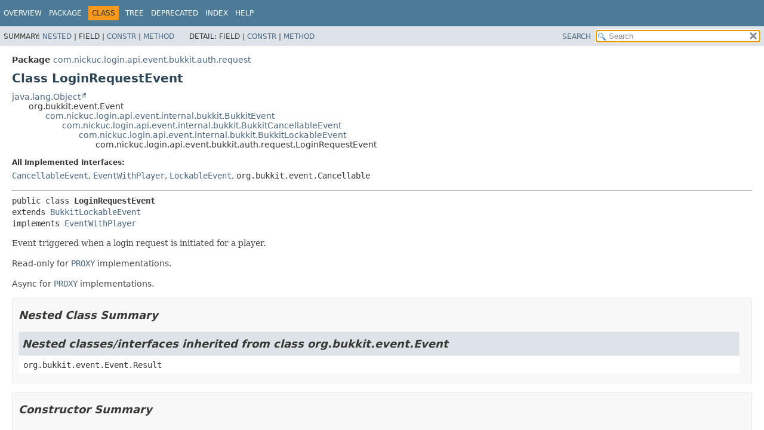

--- FILE ---
content_type: text/html
request_url: https://jd.nickuc.com/nlogin/com/nickuc/login/api/event/bukkit/auth/request/LoginRequestEvent.html
body_size: 3360
content:
<!DOCTYPE HTML>
<html lang="pt">
<head>
<!-- Generated by javadoc (21) -->
<title>LoginRequestEvent (api 2.0 API)</title>
<meta name="viewport" content="width=device-width, initial-scale=1">
<meta http-equiv="Content-Type" content="text/html; charset=UTF-8">
<meta name="description" content="declaration: package: com.nickuc.login.api.event.bukkit.auth.request, class: LoginRequestEvent">
<meta name="generator" content="javadoc/ClassWriterImpl">
<link rel="stylesheet" type="text/css" href="../../../../../../../../stylesheet.css" title="Style">
<link rel="stylesheet" type="text/css" href="../../../../../../../../script-dir/jquery-ui.min.css" title="Style">
<script type="text/javascript" src="../../../../../../../../script.js"></script>
<script type="text/javascript" src="../../../../../../../../script-dir/jquery-3.7.1.min.js"></script>
<script type="text/javascript" src="../../../../../../../../script-dir/jquery-ui.min.js"></script>
</head>
<body class="class-declaration-page">
<script type="text/javascript">var pathtoroot = "../../../../../../../../";
loadScripts(document, 'script');</script>
<noscript>
<div>JavaScript is disabled on your browser.</div>
</noscript>
<div class="flex-box">
<header role="banner" class="flex-header">
<nav role="navigation">
<!-- ========= START OF TOP NAVBAR ======= -->
<div class="top-nav" id="navbar-top"><button id="navbar-toggle-button" aria-controls="navbar-top" aria-expanded="false" aria-label="Toggle navigation links"><span class="nav-bar-toggle-icon">&nbsp;</span><span class="nav-bar-toggle-icon">&nbsp;</span><span class="nav-bar-toggle-icon">&nbsp;</span></button>
<div class="skip-nav"><a href="#skip-navbar-top" title="Skip navigation links">Skip navigation links</a></div>
<ul id="navbar-top-firstrow" class="nav-list" title="Navigation">
<li><a href="../../../../../../../../index.html">Overview</a></li>
<li><a href="package-summary.html">Package</a></li>
<li class="nav-bar-cell1-rev">Class</li>
<li><a href="package-tree.html">Tree</a></li>
<li><a href="../../../../../../../../deprecated-list.html">Deprecated</a></li>
<li><a href="../../../../../../../../index-all.html">Index</a></li>
<li><a href="../../../../../../../../help-doc.html#class">Help</a></li>
</ul>
<ul class="sub-nav-list-small">
<li>
<p>Summary:</p>
<ul>
<li><a href="#nested-class-summary">Nested</a></li>
<li>Field</li>
<li><a href="#constructor-summary">Constr</a></li>
<li><a href="#method-summary">Method</a></li>
</ul>
</li>
<li>
<p>Detail:</p>
<ul>
<li>Field</li>
<li><a href="#constructor-detail">Constr</a></li>
<li><a href="#method-detail">Method</a></li>
</ul>
</li>
</ul>
</div>
<div class="sub-nav">
<div id="navbar-sub-list">
<ul class="sub-nav-list">
<li>Summary:&nbsp;</li>
<li><a href="#nested-class-summary">Nested</a>&nbsp;|&nbsp;</li>
<li>Field&nbsp;|&nbsp;</li>
<li><a href="#constructor-summary">Constr</a>&nbsp;|&nbsp;</li>
<li><a href="#method-summary">Method</a></li>
</ul>
<ul class="sub-nav-list">
<li>Detail:&nbsp;</li>
<li>Field&nbsp;|&nbsp;</li>
<li><a href="#constructor-detail">Constr</a>&nbsp;|&nbsp;</li>
<li><a href="#method-detail">Method</a></li>
</ul>
</div>
<div class="nav-list-search"><a href="../../../../../../../../search.html">SEARCH</a>
<input type="text" id="search-input" disabled placeholder="Search">
<input type="reset" id="reset-button" disabled value="reset">
</div>
</div>
<!-- ========= END OF TOP NAVBAR ========= -->
<span class="skip-nav" id="skip-navbar-top"></span></nav>
</header>
<div class="flex-content">
<main role="main">
<!-- ======== START OF CLASS DATA ======== -->
<div class="header">
<div class="sub-title"><span class="package-label-in-type">Package</span>&nbsp;<a href="package-summary.html">com.nickuc.login.api.event.bukkit.auth.request</a></div>
<h1 title="Class LoginRequestEvent" class="title">Class LoginRequestEvent</h1>
</div>
<div class="inheritance" title="Inheritance Tree"><a href="https://docs.oracle.com/en/java/javase/21/docs/api/java.base/java/lang/Object.html" title="class or interface in java.lang" class="external-link">java.lang.Object</a>
<div class="inheritance">org.bukkit.event.Event
<div class="inheritance"><a href="../../../internal/bukkit/BukkitEvent.html" title="class in com.nickuc.login.api.event.internal.bukkit">com.nickuc.login.api.event.internal.bukkit.BukkitEvent</a>
<div class="inheritance"><a href="../../../internal/bukkit/BukkitCancellableEvent.html" title="class in com.nickuc.login.api.event.internal.bukkit">com.nickuc.login.api.event.internal.bukkit.BukkitCancellableEvent</a>
<div class="inheritance"><a href="../../../internal/bukkit/BukkitLockableEvent.html" title="class in com.nickuc.login.api.event.internal.bukkit">com.nickuc.login.api.event.internal.bukkit.BukkitLockableEvent</a>
<div class="inheritance">com.nickuc.login.api.event.bukkit.auth.request.LoginRequestEvent</div>
</div>
</div>
</div>
</div>
</div>
<section class="class-description" id="class-description">
<dl class="notes">
<dt>All Implemented Interfaces:</dt>
<dd><code><a href="../../../internal/CancellableEvent.html" title="interface in com.nickuc.login.api.event.internal">CancellableEvent</a></code>, <code><a href="../../../internal/EventWithPlayer.html" title="interface in com.nickuc.login.api.event.internal">EventWithPlayer</a></code>, <code><a href="../../../internal/LockableEvent.html" title="interface in com.nickuc.login.api.event.internal">LockableEvent</a></code>, <code>org.bukkit.event.Cancellable</code></dd>
</dl>
<hr>
<div class="type-signature"><span class="modifiers">public class </span><span class="element-name type-name-label">LoginRequestEvent</span>
<span class="extends-implements">extends <a href="../../../internal/bukkit/BukkitLockableEvent.html" title="class in com.nickuc.login.api.event.internal.bukkit">BukkitLockableEvent</a>
implements <a href="../../../internal/EventWithPlayer.html" title="interface in com.nickuc.login.api.event.internal">EventWithPlayer</a></span></div>
<div class="block">Event triggered when a login request is initiated for a player.

 <p>Read-only for <a href="../../../../enums/ImplementationType.html#PROXY"><code>PROXY</code></a> implementations.
 <p>Async for <a href="../../../../enums/ImplementationType.html#PROXY"><code>PROXY</code></a> implementations.</div>
</section>
<section class="summary">
<ul class="summary-list">
<!-- ======== NESTED CLASS SUMMARY ======== -->
<li>
<section class="nested-class-summary" id="nested-class-summary">
<h2>Nested Class Summary</h2>
<div class="inherited-list">
<h2 id="nested-classes-inherited-from-class-org.bukkit.event.Event">Nested classes/interfaces inherited from class&nbsp;org.bukkit.event.Event</h2>
<code>org.bukkit.event.Event.Result</code></div>
</section>
</li>
<!-- ======== CONSTRUCTOR SUMMARY ======== -->
<li>
<section class="constructor-summary" id="constructor-summary">
<h2>Constructor Summary</h2>
<div class="caption"><span>Constructors</span></div>
<div class="summary-table two-column-summary">
<div class="table-header col-first">Constructor</div>
<div class="table-header col-last">Description</div>
<div class="col-constructor-name even-row-color"><code><a href="#%3Cinit%3E(org.bukkit.entity.Player)" class="member-name-link">LoginRequestEvent</a><wbr>(org.bukkit.entity.Player&nbsp;player)</code></div>
<div class="col-last even-row-color">&nbsp;</div>
</div>
</section>
</li>
<!-- ========== METHOD SUMMARY =========== -->
<li>
<section class="method-summary" id="method-summary">
<h2>Method Summary</h2>
<div id="method-summary-table">
<div class="table-tabs" role="tablist" aria-orientation="horizontal"><button id="method-summary-table-tab0" role="tab" aria-selected="true" aria-controls="method-summary-table.tabpanel" tabindex="0" onkeydown="switchTab(event)" onclick="show('method-summary-table', 'method-summary-table', 3)" class="active-table-tab">All Methods</button><button id="method-summary-table-tab2" role="tab" aria-selected="false" aria-controls="method-summary-table.tabpanel" tabindex="-1" onkeydown="switchTab(event)" onclick="show('method-summary-table', 'method-summary-table-tab2', 3)" class="table-tab">Instance Methods</button><button id="method-summary-table-tab4" role="tab" aria-selected="false" aria-controls="method-summary-table.tabpanel" tabindex="-1" onkeydown="switchTab(event)" onclick="show('method-summary-table', 'method-summary-table-tab4', 3)" class="table-tab">Concrete Methods</button></div>
<div id="method-summary-table.tabpanel" role="tabpanel" aria-labelledby="method-summary-table-tab0">
<div class="summary-table three-column-summary">
<div class="table-header col-first">Modifier and Type</div>
<div class="table-header col-second">Method</div>
<div class="table-header col-last">Description</div>
<div class="col-first even-row-color method-summary-table method-summary-table-tab2 method-summary-table-tab4"><code>protected <a href="LoginRequestChangeEvent.html" title="class in com.nickuc.login.api.event.bukkit.auth.request">LoginRequestChangeEvent</a></code></div>
<div class="col-second even-row-color method-summary-table method-summary-table-tab2 method-summary-table-tab4"><code><a href="#createNewActionEvent(org.bukkit.plugin.Plugin,com.nickuc.login.api.enums.event.LockableEventAction)" class="member-name-link">createNewActionEvent</a><wbr>(org.bukkit.plugin.Plugin&nbsp;owner,
 <a href="../../../../enums/event/LockableEventAction.html" title="enum class in com.nickuc.login.api.enums.event">LockableEventAction</a>&nbsp;action)</code></div>
<div class="col-last even-row-color method-summary-table method-summary-table-tab2 method-summary-table-tab4">&nbsp;</div>
<div class="col-first odd-row-color method-summary-table method-summary-table-tab2 method-summary-table-tab4"><code>org.bukkit.entity.Player</code></div>
<div class="col-second odd-row-color method-summary-table method-summary-table-tab2 method-summary-table-tab4"><code><a href="#getPlayer()" class="member-name-link">getPlayer</a>()</code></div>
<div class="col-last odd-row-color method-summary-table method-summary-table-tab2 method-summary-table-tab4">
<div class="block">Returns the player instance.</div>
</div>
<div class="col-first even-row-color method-summary-table method-summary-table-tab2 method-summary-table-tab4"><code>protected void</code></div>
<div class="col-second even-row-color method-summary-table method-summary-table-tab2 method-summary-table-tab4"><code><a href="#internalCall(int)" class="member-name-link">internalCall</a><wbr>(int&nbsp;id)</code></div>
<div class="col-last even-row-color method-summary-table method-summary-table-tab2 method-summary-table-tab4">&nbsp;</div>
</div>
</div>
</div>
<div class="inherited-list">
<h3 id="methods-inherited-from-class-com.nickuc.login.api.event.internal.bukkit.BukkitLockableEvent">Methods inherited from class&nbsp;com.nickuc.login.api.event.internal.bukkit.<a href="../../../internal/bukkit/BukkitLockableEvent.html" title="class in com.nickuc.login.api.event.internal.bukkit">BukkitLockableEvent</a></h3>
<code><a href="../../../internal/bukkit/BukkitLockableEvent.html#callEvt()">callEvt</a>, <a href="../../../internal/bukkit/BukkitLockableEvent.html#count()">count</a>, <a href="../../../internal/bukkit/BukkitLockableEvent.html#getLock()">getLock</a>, <a href="../../../internal/bukkit/BukkitLockableEvent.html#lock(org.bukkit.plugin.Plugin)">lock</a>, <a href="../../../internal/bukkit/BukkitLockableEvent.html#unlock(org.bukkit.plugin.Plugin)">unlock</a></code></div>
<div class="inherited-list">
<h3 id="methods-inherited-from-class-com.nickuc.login.api.event.internal.bukkit.BukkitCancellableEvent">Methods inherited from class&nbsp;com.nickuc.login.api.event.internal.bukkit.<a href="../../../internal/bukkit/BukkitCancellableEvent.html" title="class in com.nickuc.login.api.event.internal.bukkit">BukkitCancellableEvent</a></h3>
<code><a href="../../../internal/bukkit/BukkitCancellableEvent.html#isCancelled()">isCancelled</a>, <a href="../../../internal/bukkit/BukkitCancellableEvent.html#setCancelled(boolean)">setCancelled</a></code></div>
<div class="inherited-list">
<h3 id="methods-inherited-from-class-com.nickuc.login.api.event.internal.bukkit.BukkitEvent">Methods inherited from class&nbsp;com.nickuc.login.api.event.internal.bukkit.<a href="../../../internal/bukkit/BukkitEvent.html" title="class in com.nickuc.login.api.event.internal.bukkit">BukkitEvent</a></h3>
<code><a href="../../../internal/bukkit/BukkitEvent.html#getHandlerList()">getHandlerList</a>, <a href="../../../internal/bukkit/BukkitEvent.html#getHandlers()">getHandlers</a></code></div>
<div class="inherited-list">
<h3 id="methods-inherited-from-class-org.bukkit.event.Event">Methods inherited from class&nbsp;org.bukkit.event.Event</h3>
<code>callEvent, getEventName, isAsynchronous</code></div>
<div class="inherited-list">
<h3 id="methods-inherited-from-class-java.lang.Object">Methods inherited from class&nbsp;java.lang.<a href="https://docs.oracle.com/en/java/javase/21/docs/api/java.base/java/lang/Object.html" title="class or interface in java.lang" class="external-link">Object</a></h3>
<code><a href="https://docs.oracle.com/en/java/javase/21/docs/api/java.base/java/lang/Object.html#clone()" title="class or interface in java.lang" class="external-link">clone</a>, <a href="https://docs.oracle.com/en/java/javase/21/docs/api/java.base/java/lang/Object.html#equals(java.lang.Object)" title="class or interface in java.lang" class="external-link">equals</a>, <a href="https://docs.oracle.com/en/java/javase/21/docs/api/java.base/java/lang/Object.html#finalize()" title="class or interface in java.lang" class="external-link">finalize</a>, <a href="https://docs.oracle.com/en/java/javase/21/docs/api/java.base/java/lang/Object.html#getClass()" title="class or interface in java.lang" class="external-link">getClass</a>, <a href="https://docs.oracle.com/en/java/javase/21/docs/api/java.base/java/lang/Object.html#hashCode()" title="class or interface in java.lang" class="external-link">hashCode</a>, <a href="https://docs.oracle.com/en/java/javase/21/docs/api/java.base/java/lang/Object.html#notify()" title="class or interface in java.lang" class="external-link">notify</a>, <a href="https://docs.oracle.com/en/java/javase/21/docs/api/java.base/java/lang/Object.html#notifyAll()" title="class or interface in java.lang" class="external-link">notifyAll</a>, <a href="https://docs.oracle.com/en/java/javase/21/docs/api/java.base/java/lang/Object.html#toString()" title="class or interface in java.lang" class="external-link">toString</a>, <a href="https://docs.oracle.com/en/java/javase/21/docs/api/java.base/java/lang/Object.html#wait()" title="class or interface in java.lang" class="external-link">wait</a>, <a href="https://docs.oracle.com/en/java/javase/21/docs/api/java.base/java/lang/Object.html#wait(long)" title="class or interface in java.lang" class="external-link">wait</a>, <a href="https://docs.oracle.com/en/java/javase/21/docs/api/java.base/java/lang/Object.html#wait(long,int)" title="class or interface in java.lang" class="external-link">wait</a></code></div>
</section>
</li>
</ul>
</section>
<section class="details">
<ul class="details-list">
<!-- ========= CONSTRUCTOR DETAIL ======== -->
<li>
<section class="constructor-details" id="constructor-detail">
<h2>Constructor Details</h2>
<ul class="member-list">
<li>
<section class="detail" id="&lt;init&gt;(org.bukkit.entity.Player)">
<h3>LoginRequestEvent</h3>
<div class="member-signature"><span class="modifiers">public</span>&nbsp;<span class="element-name">LoginRequestEvent</span><wbr><span class="parameters">(org.bukkit.entity.Player&nbsp;player)</span></div>
</section>
</li>
</ul>
</section>
</li>
<!-- ============ METHOD DETAIL ========== -->
<li>
<section class="method-details" id="method-detail">
<h2>Method Details</h2>
<ul class="member-list">
<li>
<section class="detail" id="createNewActionEvent(org.bukkit.plugin.Plugin,com.nickuc.login.api.enums.event.LockableEventAction)">
<h3>createNewActionEvent</h3>
<div class="member-signature"><span class="modifiers">protected</span>&nbsp;<span class="return-type"><a href="LoginRequestChangeEvent.html" title="class in com.nickuc.login.api.event.bukkit.auth.request">LoginRequestChangeEvent</a></span>&nbsp;<span class="element-name">createNewActionEvent</span><wbr><span class="parameters">(org.bukkit.plugin.Plugin&nbsp;owner,
 <a href="../../../../enums/event/LockableEventAction.html" title="enum class in com.nickuc.login.api.enums.event">LockableEventAction</a>&nbsp;action)</span></div>
<dl class="notes">
<dt>Specified by:</dt>
<dd><code><a href="../../../internal/bukkit/BukkitLockableEvent.html#createNewActionEvent(org.bukkit.plugin.Plugin,com.nickuc.login.api.enums.event.LockableEventAction)">createNewActionEvent</a></code>&nbsp;in class&nbsp;<code><a href="../../../internal/bukkit/BukkitLockableEvent.html" title="class in com.nickuc.login.api.event.internal.bukkit">BukkitLockableEvent</a></code></dd>
</dl>
</section>
</li>
<li>
<section class="detail" id="internalCall(int)">
<h3>internalCall</h3>
<div class="member-signature"><span class="modifiers">protected</span>&nbsp;<span class="return-type">void</span>&nbsp;<span class="element-name">internalCall</span><wbr><span class="parameters">(int&nbsp;id)</span></div>
<dl class="notes">
<dt>Specified by:</dt>
<dd><code><a href="../../../internal/bukkit/BukkitLockableEvent.html#internalCall(int)">internalCall</a></code>&nbsp;in class&nbsp;<code><a href="../../../internal/bukkit/BukkitLockableEvent.html" title="class in com.nickuc.login.api.event.internal.bukkit">BukkitLockableEvent</a></code></dd>
</dl>
</section>
</li>
<li>
<section class="detail" id="getPlayer()">
<h3>getPlayer</h3>
<div class="member-signature"><span class="modifiers">public</span>&nbsp;<span class="return-type">org.bukkit.entity.Player</span>&nbsp;<span class="element-name">getPlayer</span>()</div>
<div class="block">Returns the player instance.</div>
<dl class="notes">
<dt>Specified by:</dt>
<dd><code><a href="../../../internal/EventWithPlayer.html#getPlayer()">getPlayer</a></code>&nbsp;in interface&nbsp;<code><a href="../../../internal/EventWithPlayer.html" title="interface in com.nickuc.login.api.event.internal">EventWithPlayer</a></code></dd>
</dl>
</section>
</li>
</ul>
</section>
</li>
</ul>
</section>
<!-- ========= END OF CLASS DATA ========= -->
</main>
</div>
</div>
<script defer src="https://static.cloudflareinsights.com/beacon.min.js/vcd15cbe7772f49c399c6a5babf22c1241717689176015" integrity="sha512-ZpsOmlRQV6y907TI0dKBHq9Md29nnaEIPlkf84rnaERnq6zvWvPUqr2ft8M1aS28oN72PdrCzSjY4U6VaAw1EQ==" data-cf-beacon='{"version":"2024.11.0","token":"c87216e1b7144b459448b39efd20d95c","r":1,"server_timing":{"name":{"cfCacheStatus":true,"cfEdge":true,"cfExtPri":true,"cfL4":true,"cfOrigin":true,"cfSpeedBrain":true},"location_startswith":null}}' crossorigin="anonymous"></script>
</body>
</html>


--- FILE ---
content_type: text/css
request_url: https://jd.nickuc.com/nlogin/resources/fonts/dejavu.css
body_size: -292
content:
h1 { font-family: "Dejavu Sans"; font-size: 24px; font-style: normal; font-variant: normal; font-weight: 700; line-height: 26.4px; } h3 { font-family: "Dejavu Sans"; font-size: 14px; font-style: normal; font-variant: normal; font-weight: 700; line-height: 15.4px; } p { font-family: "Dejavu Sans"; font-size: 14px; font-style: normal; font-variant: normal; font-weight: 400; line-height: 20px; } blockquote { font-family: "Dejavu Sans"; font-size: 21px; font-style: normal; font-variant: normal; font-weight: 400; line-height: 30px; } pre { font-family: "Dejavu Sans"; font-size: 13px; font-style: normal; font-variant: normal; font-weight: 400; line-height: 18.5714px; }

--- FILE ---
content_type: application/javascript
request_url: https://jd.nickuc.com/nlogin/type-search-index.js
body_size: 394
content:
typeSearchIndex = [{"p":"com.nickuc.login.api.types","l":"AccountData"},{"p":"com.nickuc.login.api.types","l":"AccountDataImpl"},{"p":"com.nickuc.login.api.enums","l":"AccountType"},{"l":"All Classes and Interfaces","u":"allclasses-index.html"},{"p":"com.nickuc.login.api.event.bukkit.auth","l":"AuthenticateEvent"},{"p":"com.nickuc.login.api.event.bungee.auth","l":"AuthenticateEvent"},{"p":"com.nickuc.login.api.event.velocity.auth","l":"AuthenticateEvent"},{"p":"com.nickuc.login.api.event.bukkit.auth","l":"BedrockLoginEvent"},{"p":"com.nickuc.login.api.event.bungee.auth","l":"BedrockLoginEvent"},{"p":"com.nickuc.login.api.event.velocity.auth","l":"BedrockLoginEvent"},{"p":"com.nickuc.login.api.event.internal.bukkit","l":"BukkitCancellableEvent"},{"p":"com.nickuc.login.api.event.internal.bukkit","l":"BukkitEvent"},{"p":"com.nickuc.login.api.event.internal.bukkit","l":"BukkitLockableEvent"},{"p":"com.nickuc.login.api.event.internal.bukkit","l":"BukkitLockableNewActionEvent"},{"p":"com.nickuc.login.api.event.internal.bungee","l":"BungeeCancellableEvent"},{"p":"com.nickuc.login.api.event.internal.bungee","l":"BungeeEvent"},{"p":"com.nickuc.login.api.event.internal.bungee","l":"BungeeLockableEvent"},{"p":"com.nickuc.login.api.event.internal.bungee","l":"BungeeLockableNewActionEvent"},{"p":"com.nickuc.login.api.event.internal","l":"CancellableEvent"},{"p":"com.nickuc.login.api.event.bukkit.command","l":"ChangePasswordEvent"},{"p":"com.nickuc.login.api.event.bungee.command","l":"ChangePasswordEvent"},{"p":"com.nickuc.login.api.event.velocity.command","l":"ChangePasswordEvent"},{"p":"com.nickuc.login.api.enums.event","l":"ChangePasswordSource"},{"p":"com.nickuc.login.api.enums.event","l":"CommandType"},{"p":"com.nickuc.login.api.enums","l":"DatabaseType"},{"p":"com.nickuc.login.api.event.bungee.connection","l":"DefineAuthServerEvent"},{"p":"com.nickuc.login.api.event.velocity.connection","l":"DefineAuthServerEvent"},{"p":"com.nickuc.login.api.enums.event","l":"EventEnum"},{"p":"com.nickuc.login.api.event.internal","l":"EventPlayer"},{"p":"com.nickuc.login.api.event.internal","l":"EventWithPlayer"},{"p":"com.nickuc.login.api.types","l":"Identity"},{"p":"com.nickuc.login.api.enums","l":"ImplementationType"},{"p":"com.nickuc.login.api.types","l":"Location"},{"p":"com.nickuc.login.api.event.internal","l":"LockableEvent"},{"p":"com.nickuc.login.api.enums.event","l":"LockableEventAction"},{"p":"com.nickuc.login.api.event.internal","l":"LockableNewActionEvent"},{"p":"com.nickuc.login.api.event.bukkit.auth","l":"LoginEvent"},{"p":"com.nickuc.login.api.event.bungee.auth","l":"LoginEvent"},{"p":"com.nickuc.login.api.event.velocity.auth","l":"LoginEvent"},{"p":"com.nickuc.login.api.event.bukkit.auth.request","l":"LoginRequestChangeEvent"},{"p":"com.nickuc.login.api.event.bungee.auth.request","l":"LoginRequestChangeEvent"},{"p":"com.nickuc.login.api.event.velocity.auth.request","l":"LoginRequestChangeEvent"},{"p":"com.nickuc.login.api.event.bukkit.auth.request","l":"LoginRequestEvent"},{"p":"com.nickuc.login.api.event.bungee.auth.request","l":"LoginRequestEvent"},{"p":"com.nickuc.login.api.event.velocity.auth.request","l":"LoginRequestEvent"},{"p":"com.nickuc.login.api.enums","l":"LoginType"},{"p":"com.nickuc.login.api","l":"nLoginAPI"},{"p":"com.nickuc.login.api","l":"nLoginAPIHolder"},{"p":"com.nickuc.login.api","l":"nLoginAPI.nLoginInternal"},{"p":"com.nickuc.login.api.exception","l":"nLoginNotLoadedException"},{"p":"com.nickuc.login.api.exception","l":"nLoginNotReadyException"},{"p":"com.nickuc.login.api.exception","l":"nLoginRequestUnavailableException"},{"p":"com.nickuc.login.api.exception","l":"nLoginRequestUnsupportedException"},{"p":"com.nickuc.login.api.event.bukkit.account","l":"PasswordUpdateEvent"},{"p":"com.nickuc.login.api.event.bungee.account","l":"PasswordUpdateEvent"},{"p":"com.nickuc.login.api.event.velocity.account","l":"PasswordUpdateEvent"},{"p":"com.nickuc.login.api.event.bukkit.command","l":"PreCommandExecuteEvent"},{"p":"com.nickuc.login.api.event.bungee.command","l":"PreCommandExecuteEvent"},{"p":"com.nickuc.login.api.event.velocity.command","l":"PreCommandExecuteEvent"},{"p":"com.nickuc.login.api.event.bukkit.auth","l":"PremiumLoginEvent"},{"p":"com.nickuc.login.api.event.bungee.auth","l":"PremiumLoginEvent"},{"p":"com.nickuc.login.api.event.velocity.auth","l":"PremiumLoginEvent"},{"p":"com.nickuc.login.api.annotation","l":"ProxyUnsafe"},{"p":"com.nickuc.login.api.annotation","l":"ProxyUnsupported"},{"p":"com.nickuc.login.api.event.bukkit.auth","l":"RegisterEvent"},{"p":"com.nickuc.login.api.event.bungee.auth","l":"RegisterEvent"},{"p":"com.nickuc.login.api.event.velocity.auth","l":"RegisterEvent"},{"p":"com.nickuc.login.api.event.internal","l":"ResultedEvent"},{"p":"com.nickuc.login.api.enums","l":"ServerConnectType"},{"p":"com.nickuc.login.api.event.bungee.connection","l":"ServerPreConnectEvent"},{"p":"com.nickuc.login.api.event.velocity.connection","l":"ServerPreConnectEvent"},{"p":"com.nickuc.login.api.event.bukkit.auth","l":"SessionLoginEvent"},{"p":"com.nickuc.login.api.event.bungee.auth","l":"SessionLoginEvent"},{"p":"com.nickuc.login.api.event.velocity.auth","l":"SessionLoginEvent"},{"p":"com.nickuc.login.api.enums","l":"SpawnType"},{"p":"com.nickuc.login.api.event.bukkit.twofactor","l":"TwoFactorAddEvent"},{"p":"com.nickuc.login.api.event.bungee.twofactor","l":"TwoFactorAddEvent"},{"p":"com.nickuc.login.api.event.velocity.twofactor","l":"TwoFactorAddEvent"},{"p":"com.nickuc.login.api.event.bukkit.twofactor","l":"TwoFactorAuthEvent"},{"p":"com.nickuc.login.api.event.bungee.twofactor","l":"TwoFactorAuthEvent"},{"p":"com.nickuc.login.api.event.velocity.twofactor","l":"TwoFactorAuthEvent"},{"p":"com.nickuc.login.api.event.bukkit.twofactor","l":"TwoFactorRemoveEvent"},{"p":"com.nickuc.login.api.event.bungee.twofactor","l":"TwoFactorRemoveEvent"},{"p":"com.nickuc.login.api.event.velocity.twofactor","l":"TwoFactorRemoveEvent"},{"p":"com.nickuc.login.api.event.bukkit.twofactor","l":"TwoFactorRequestEvent"},{"p":"com.nickuc.login.api.event.bungee.twofactor","l":"TwoFactorRequestEvent"},{"p":"com.nickuc.login.api.event.velocity.twofactor","l":"TwoFactorRequestEvent"},{"p":"com.nickuc.login.api.enums","l":"TwoFactorType"},{"p":"com.nickuc.login.api.event.bukkit.command","l":"UnregisterEvent"},{"p":"com.nickuc.login.api.event.bungee.command","l":"UnregisterEvent"},{"p":"com.nickuc.login.api.event.velocity.command","l":"UnregisterEvent"},{"p":"com.nickuc.login.api.enums.event","l":"UnregisterSource"},{"p":"com.nickuc.login.api.enums.event","l":"UpdatePasswordSource"},{"p":"com.nickuc.login.api.event.internal.velocity","l":"VelocityCancellableEvent"},{"p":"com.nickuc.login.api.event.internal.velocity","l":"VelocityLockableEvent"},{"p":"com.nickuc.login.api.event.internal.velocity","l":"VelocityLockableNewActionEvent"},{"p":"com.nickuc.login.api.event.bukkit.auth","l":"WrongPasswordEvent"},{"p":"com.nickuc.login.api.event.bungee.auth","l":"WrongPasswordEvent"},{"p":"com.nickuc.login.api.event.velocity.auth","l":"WrongPasswordEvent"}];updateSearchResults();

--- FILE ---
content_type: application/javascript
request_url: https://jd.nickuc.com/nlogin/tag-search-index.js
body_size: -415
content:
tagSearchIndex = [{"l":"Serialized Form","h":"","u":"serialized-form.html"}];updateSearchResults();

--- FILE ---
content_type: application/javascript
request_url: https://jd.nickuc.com/nlogin/package-search-index.js
body_size: -200
content:
packageSearchIndex = [{"l":"All Packages","u":"allpackages-index.html"},{"l":"com.nickuc.login.api"},{"l":"com.nickuc.login.api.annotation"},{"l":"com.nickuc.login.api.enums"},{"l":"com.nickuc.login.api.enums.event"},{"l":"com.nickuc.login.api.event.bukkit.account"},{"l":"com.nickuc.login.api.event.bukkit.auth"},{"l":"com.nickuc.login.api.event.bukkit.auth.request"},{"l":"com.nickuc.login.api.event.bukkit.command"},{"l":"com.nickuc.login.api.event.bukkit.twofactor"},{"l":"com.nickuc.login.api.event.bungee.account"},{"l":"com.nickuc.login.api.event.bungee.auth"},{"l":"com.nickuc.login.api.event.bungee.auth.request"},{"l":"com.nickuc.login.api.event.bungee.command"},{"l":"com.nickuc.login.api.event.bungee.connection"},{"l":"com.nickuc.login.api.event.bungee.twofactor"},{"l":"com.nickuc.login.api.event.internal"},{"l":"com.nickuc.login.api.event.internal.bukkit"},{"l":"com.nickuc.login.api.event.internal.bungee"},{"l":"com.nickuc.login.api.event.internal.velocity"},{"l":"com.nickuc.login.api.event.velocity.account"},{"l":"com.nickuc.login.api.event.velocity.auth"},{"l":"com.nickuc.login.api.event.velocity.auth.request"},{"l":"com.nickuc.login.api.event.velocity.command"},{"l":"com.nickuc.login.api.event.velocity.connection"},{"l":"com.nickuc.login.api.event.velocity.twofactor"},{"l":"com.nickuc.login.api.exception"},{"l":"com.nickuc.login.api.types"}];updateSearchResults();

--- FILE ---
content_type: application/javascript
request_url: https://jd.nickuc.com/nlogin/member-search-index.js
body_size: 4371
content:
memberSearchIndex = [{"p":"com.nickuc.login.api.types","c":"AccountDataImpl","l":"AccountDataImpl()","u":"%3Cinit%3E()"},{"p":"com.nickuc.login.api.enums.event","c":"EventEnum","l":"AUTHENTICATE_EVENT"},{"p":"com.nickuc.login.api.event.velocity.auth","c":"AuthenticateEvent","l":"AuthenticateEvent(Player)","u":"%3Cinit%3E(com.velocitypowered.api.proxy.Player)"},{"p":"com.nickuc.login.api.event.bukkit.auth","c":"AuthenticateEvent","l":"AuthenticateEvent(Player)","u":"%3Cinit%3E(org.bukkit.entity.Player)"},{"p":"com.nickuc.login.api.event.bungee.auth","c":"AuthenticateEvent","l":"AuthenticateEvent(ProxiedPlayer)","u":"%3Cinit%3E(net.md_5.bungee.api.connection.ProxiedPlayer)"},{"p":"com.nickuc.login.api.enums","c":"AccountType","l":"BEDROCK"},{"p":"com.nickuc.login.api.enums","c":"LoginType","l":"BEDROCK"},{"p":"com.nickuc.login.api.enums.event","c":"EventEnum","l":"BEDROCK_LOGIN_EVENT"},{"p":"com.nickuc.login.api.event.velocity.auth","c":"BedrockLoginEvent","l":"BedrockLoginEvent(Player)","u":"%3Cinit%3E(com.velocitypowered.api.proxy.Player)"},{"p":"com.nickuc.login.api.event.bukkit.auth","c":"BedrockLoginEvent","l":"BedrockLoginEvent(Player)","u":"%3Cinit%3E(org.bukkit.entity.Player)"},{"p":"com.nickuc.login.api.event.bungee.auth","c":"BedrockLoginEvent","l":"BedrockLoginEvent(ProxiedPlayer)","u":"%3Cinit%3E(net.md_5.bungee.api.connection.ProxiedPlayer)"},{"p":"com.nickuc.login.api.event.internal.bukkit","c":"BukkitCancellableEvent","l":"BukkitCancellableEvent()","u":"%3Cinit%3E()"},{"p":"com.nickuc.login.api.event.internal.bukkit","c":"BukkitCancellableEvent","l":"BukkitCancellableEvent(boolean)","u":"%3Cinit%3E(boolean)"},{"p":"com.nickuc.login.api.event.internal.bukkit","c":"BukkitEvent","l":"BukkitEvent()","u":"%3Cinit%3E()"},{"p":"com.nickuc.login.api.event.internal.bukkit","c":"BukkitEvent","l":"BukkitEvent(boolean)","u":"%3Cinit%3E(boolean)"},{"p":"com.nickuc.login.api.event.internal.bukkit","c":"BukkitLockableEvent","l":"BukkitLockableEvent()","u":"%3Cinit%3E()"},{"p":"com.nickuc.login.api.event.internal.bukkit","c":"BukkitLockableEvent","l":"BukkitLockableEvent(boolean)","u":"%3Cinit%3E(boolean)"},{"p":"com.nickuc.login.api.event.internal.bukkit","c":"BukkitLockableNewActionEvent","l":"BukkitLockableNewActionEvent(T, Plugin, LockableEventAction)","u":"%3Cinit%3E(T,org.bukkit.plugin.Plugin,com.nickuc.login.api.enums.event.LockableEventAction)"},{"p":"com.nickuc.login.api.event.internal.bungee","c":"BungeeCancellableEvent","l":"BungeeCancellableEvent()","u":"%3Cinit%3E()"},{"p":"com.nickuc.login.api.event.internal.bungee","c":"BungeeEvent","l":"BungeeEvent()","u":"%3Cinit%3E()"},{"p":"com.nickuc.login.api.event.internal.bungee","c":"BungeeLockableEvent","l":"BungeeLockableEvent()","u":"%3Cinit%3E()"},{"p":"com.nickuc.login.api.event.internal.bungee","c":"BungeeLockableNewActionEvent","l":"BungeeLockableNewActionEvent(T, Plugin, LockableEventAction)","u":"%3Cinit%3E(T,net.md_5.bungee.api.plugin.Plugin,com.nickuc.login.api.enums.event.LockableEventAction)"},{"p":"com.nickuc.login.api.enums.event","c":"ChangePasswordSource","l":"BY_ADMIN"},{"p":"com.nickuc.login.api.enums.event","c":"UnregisterSource","l":"BY_ADMIN"},{"p":"com.nickuc.login.api.enums.event","c":"UpdatePasswordSource","l":"BY_ADMIN"},{"p":"com.nickuc.login.api.enums.event","c":"ChangePasswordSource","l":"BY_API"},{"p":"com.nickuc.login.api.enums.event","c":"UnregisterSource","l":"BY_API"},{"p":"com.nickuc.login.api.enums.event","c":"UpdatePasswordSource","l":"BY_API"},{"p":"com.nickuc.login.api.enums.event","c":"ChangePasswordSource","l":"BY_PLAYER"},{"p":"com.nickuc.login.api.enums.event","c":"UnregisterSource","l":"BY_PLAYER"},{"p":"com.nickuc.login.api.enums.event","c":"UpdatePasswordSource","l":"BY_PLAYER"},{"p":"com.nickuc.login.api.event.internal.bukkit","c":"BukkitLockableEvent","l":"callEvt()"},{"p":"com.nickuc.login.api.event.internal.bungee","c":"BungeeLockableEvent","l":"callEvt()"},{"p":"com.nickuc.login.api.event.internal","c":"LockableEvent","l":"callEvt()"},{"p":"com.nickuc.login.api.event.internal.velocity","c":"VelocityLockableEvent","l":"callEvt()"},{"p":"com.nickuc.login.api.enums.event","c":"CommandType","l":"CHANGE_PASSWORD"},{"p":"com.nickuc.login.api.enums.event","c":"EventEnum","l":"CHANGE_PASSWORD"},{"p":"com.nickuc.login.api","c":"nLoginAPI","l":"changePassword(Identity, String)","u":"changePassword(com.nickuc.login.api.types.Identity,java.lang.String)"},{"p":"com.nickuc.login.api","c":"nLoginAPI","l":"changePassword(String, String)","u":"changePassword(java.lang.String,java.lang.String)"},{"p":"com.nickuc.login.api.event.velocity.command","c":"ChangePasswordEvent","l":"ChangePasswordEvent(Player, UUID, String, ChangePasswordSource)","u":"%3Cinit%3E(com.velocitypowered.api.proxy.Player,java.util.UUID,java.lang.String,com.nickuc.login.api.enums.event.ChangePasswordSource)"},{"p":"com.nickuc.login.api.event.bukkit.command","c":"ChangePasswordEvent","l":"ChangePasswordEvent(Player, UUID, String, ChangePasswordSource)","u":"%3Cinit%3E(org.bukkit.entity.Player,java.util.UUID,java.lang.String,com.nickuc.login.api.enums.event.ChangePasswordSource)"},{"p":"com.nickuc.login.api.event.bungee.command","c":"ChangePasswordEvent","l":"ChangePasswordEvent(ProxiedPlayer, UUID, String, ChangePasswordSource)","u":"%3Cinit%3E(net.md_5.bungee.api.connection.ProxiedPlayer,java.util.UUID,java.lang.String,com.nickuc.login.api.enums.event.ChangePasswordSource)"},{"p":"com.nickuc.login.api","c":"nLoginAPI","l":"comparePassword(AccountData, String)","u":"comparePassword(com.nickuc.login.api.types.AccountData,java.lang.String)"},{"p":"com.nickuc.login.api.types","c":"AccountData","l":"comparePassword(String)","u":"comparePassword(java.lang.String)"},{"p":"com.nickuc.login.api","c":"nLoginAPI","l":"comparePassword(String, String)","u":"comparePassword(java.lang.String,java.lang.String)"},{"p":"com.nickuc.login.api.enums","c":"AccountType","l":"convert(Enum<?>)","u":"convert(java.lang.Enum)"},{"p":"com.nickuc.login.api.enums","c":"TwoFactorType","l":"convert(Enum<?>)","u":"convert(java.lang.Enum)"},{"p":"com.nickuc.login.api.event.internal.bukkit","c":"BukkitLockableEvent","l":"count()"},{"p":"com.nickuc.login.api.event.internal.bungee","c":"BungeeLockableEvent","l":"count()"},{"p":"com.nickuc.login.api.event.internal.velocity","c":"VelocityLockableEvent","l":"count()"},{"p":"com.nickuc.login.api.enums.event","c":"EventEnum","l":"createEvent(Object...)","u":"createEvent(java.lang.Object...)"},{"p":"com.nickuc.login.api","c":"nLoginAPI.nLoginInternal","l":"createIdentity(String, UUID, UUID, AccountType)","u":"createIdentity(java.lang.String,java.util.UUID,java.util.UUID,com.nickuc.login.api.enums.AccountType)"},{"p":"com.nickuc.login.api","c":"nLoginAPI.nLoginInternal","l":"createIdentityFromKnownName(String)","u":"createIdentityFromKnownName(java.lang.String)"},{"p":"com.nickuc.login.api.event.internal.velocity","c":"VelocityLockableEvent","l":"createNewActionEvent(Object, LockableEventAction)","u":"createNewActionEvent(java.lang.Object,com.nickuc.login.api.enums.event.LockableEventAction)"},{"p":"com.nickuc.login.api.event.velocity.auth.request","c":"LoginRequestEvent","l":"createNewActionEvent(Object, LockableEventAction)","u":"createNewActionEvent(java.lang.Object,com.nickuc.login.api.enums.event.LockableEventAction)"},{"p":"com.nickuc.login.api.event.bungee.auth.request","c":"LoginRequestEvent","l":"createNewActionEvent(Plugin, LockableEventAction)","u":"createNewActionEvent(net.md_5.bungee.api.plugin.Plugin,com.nickuc.login.api.enums.event.LockableEventAction)"},{"p":"com.nickuc.login.api.event.internal.bungee","c":"BungeeLockableEvent","l":"createNewActionEvent(Plugin, LockableEventAction)","u":"createNewActionEvent(net.md_5.bungee.api.plugin.Plugin,com.nickuc.login.api.enums.event.LockableEventAction)"},{"p":"com.nickuc.login.api.event.bukkit.auth.request","c":"LoginRequestEvent","l":"createNewActionEvent(Plugin, LockableEventAction)","u":"createNewActionEvent(org.bukkit.plugin.Plugin,com.nickuc.login.api.enums.event.LockableEventAction)"},{"p":"com.nickuc.login.api.event.internal.bukkit","c":"BukkitLockableEvent","l":"createNewActionEvent(Plugin, LockableEventAction)","u":"createNewActionEvent(org.bukkit.plugin.Plugin,com.nickuc.login.api.enums.event.LockableEventAction)"},{"p":"com.nickuc.login.api.enums.event","c":"EventEnum","l":"DEFINE_AUTH_SERVER"},{"p":"com.nickuc.login.api.event.velocity.connection","c":"DefineAuthServerEvent","l":"DefineAuthServerEvent(Player, RegisteredServer)","u":"%3Cinit%3E(com.velocitypowered.api.proxy.Player,com.velocitypowered.api.proxy.server.RegisteredServer)"},{"p":"com.nickuc.login.api.event.bungee.connection","c":"DefineAuthServerEvent","l":"DefineAuthServerEvent(ProxiedPlayer, ServerInfo)","u":"%3Cinit%3E(net.md_5.bungee.api.connection.ProxiedPlayer,net.md_5.bungee.api.config.ServerInfo)"},{"p":"com.nickuc.login.api.enums","c":"TwoFactorType","l":"DISCORD"},{"p":"com.nickuc.login.api.enums","c":"TwoFactorType","l":"EMAIL"},{"p":"com.nickuc.login.api","c":"nLoginAPI","l":"forceLogin(Identity)","u":"forceLogin(com.nickuc.login.api.types.Identity)"},{"p":"com.nickuc.login.api","c":"nLoginAPI","l":"forceLogin(Identity, boolean)","u":"forceLogin(com.nickuc.login.api.types.Identity,boolean)"},{"p":"com.nickuc.login.api","c":"nLoginAPI","l":"forceLogin(String)","u":"forceLogin(java.lang.String)"},{"p":"com.nickuc.login.api","c":"nLoginAPI","l":"forceLogin(String, boolean)","u":"forceLogin(java.lang.String,boolean)"},{"p":"com.nickuc.login.api.event.bukkit.twofactor","c":"TwoFactorAddEvent","l":"getAccount()"},{"p":"com.nickuc.login.api.event.bukkit.twofactor","c":"TwoFactorAuthEvent","l":"getAccount()"},{"p":"com.nickuc.login.api.event.bukkit.twofactor","c":"TwoFactorRemoveEvent","l":"getAccount()"},{"p":"com.nickuc.login.api.event.bukkit.twofactor","c":"TwoFactorRequestEvent","l":"getAccount()"},{"p":"com.nickuc.login.api.event.bungee.twofactor","c":"TwoFactorAddEvent","l":"getAccount()"},{"p":"com.nickuc.login.api.event.bungee.twofactor","c":"TwoFactorAuthEvent","l":"getAccount()"},{"p":"com.nickuc.login.api.event.bungee.twofactor","c":"TwoFactorRemoveEvent","l":"getAccount()"},{"p":"com.nickuc.login.api.event.bungee.twofactor","c":"TwoFactorRequestEvent","l":"getAccount()"},{"p":"com.nickuc.login.api.event.velocity.twofactor","c":"TwoFactorAddEvent","l":"getAccount()"},{"p":"com.nickuc.login.api.event.velocity.twofactor","c":"TwoFactorAuthEvent","l":"getAccount()"},{"p":"com.nickuc.login.api.event.velocity.twofactor","c":"TwoFactorRemoveEvent","l":"getAccount()"},{"p":"com.nickuc.login.api.event.velocity.twofactor","c":"TwoFactorRequestEvent","l":"getAccount()"},{"p":"com.nickuc.login.api","c":"nLoginAPI","l":"getAccount(Identity)","u":"getAccount(com.nickuc.login.api.types.Identity)"},{"p":"com.nickuc.login.api","c":"nLoginAPI","l":"getAccounts()"},{"p":"com.nickuc.login.api","c":"nLoginAPI","l":"getAccountsByIp(String)","u":"getAccountsByIp(java.lang.String)"},{"p":"com.nickuc.login.api.event.internal.bukkit","c":"BukkitLockableNewActionEvent","l":"getAction()"},{"p":"com.nickuc.login.api.event.internal.bungee","c":"BungeeLockableNewActionEvent","l":"getAction()"},{"p":"com.nickuc.login.api.event.internal","c":"LockableNewActionEvent","l":"getAction()"},{"p":"com.nickuc.login.api.event.internal.velocity","c":"VelocityLockableNewActionEvent","l":"getAction()"},{"p":"com.nickuc.login.api","c":"nLoginAPI","l":"getAddress(String)","u":"getAddress(java.lang.String)"},{"p":"com.nickuc.login.api","c":"nLoginAPI","l":"getApi()"},{"p":"com.nickuc.login.api","c":"nLoginAPI","l":"getApiVersion()"},{"p":"com.nickuc.login.api.types","c":"AccountData","l":"getBedrockId()"},{"p":"com.nickuc.login.api.types","c":"AccountDataImpl","l":"getBedrockId()"},{"p":"com.nickuc.login.api.event.bukkit.command","c":"PreCommandExecuteEvent","l":"getCommand()"},{"p":"com.nickuc.login.api.event.bungee.command","c":"PreCommandExecuteEvent","l":"getCommand()"},{"p":"com.nickuc.login.api.event.velocity.command","c":"PreCommandExecuteEvent","l":"getCommand()"},{"p":"com.nickuc.login.api.types","c":"AccountData","l":"getCreationDate()"},{"p":"com.nickuc.login.api.types","c":"AccountDataImpl","l":"getCreationDate()"},{"p":"com.nickuc.login.api","c":"nLoginAPI","l":"getDatabaseType()"},{"p":"com.nickuc.login.api","c":"nLoginAPI","l":"getDiscord(String)","u":"getDiscord(java.lang.String)"},{"p":"com.nickuc.login.api.types","c":"AccountData","l":"getDiscordId()"},{"p":"com.nickuc.login.api.types","c":"AccountDataImpl","l":"getDiscordId()"},{"p":"com.nickuc.login.api.types","c":"AccountData","l":"getEmail()"},{"p":"com.nickuc.login.api.types","c":"AccountDataImpl","l":"getEmail()"},{"p":"com.nickuc.login.api","c":"nLoginAPI","l":"getEmail(String)","u":"getEmail(java.lang.String)"},{"p":"com.nickuc.login.api.event.internal.bukkit","c":"BukkitLockableNewActionEvent","l":"getEvent()"},{"p":"com.nickuc.login.api.event.internal.bungee","c":"BungeeLockableNewActionEvent","l":"getEvent()"},{"p":"com.nickuc.login.api.event.internal","c":"LockableNewActionEvent","l":"getEvent()"},{"p":"com.nickuc.login.api.event.internal.velocity","c":"VelocityLockableNewActionEvent","l":"getEvent()"},{"p":"com.nickuc.login.api.event.bukkit.command","c":"PreCommandExecuteEvent","l":"getExtraArgs()"},{"p":"com.nickuc.login.api.event.bungee.command","c":"PreCommandExecuteEvent","l":"getExtraArgs()"},{"p":"com.nickuc.login.api.event.velocity.command","c":"PreCommandExecuteEvent","l":"getExtraArgs()"},{"p":"com.nickuc.login.api.event.internal.bukkit","c":"BukkitEvent","l":"getHandlerList()"},{"p":"com.nickuc.login.api.event.internal.bukkit","c":"BukkitEvent","l":"getHandlers()"},{"p":"com.nickuc.login.api.types","c":"AccountData","l":"getHashedPassword()"},{"p":"com.nickuc.login.api.types","c":"AccountDataImpl","l":"getHashedPassword()"},{"p":"com.nickuc.login.api","c":"nLoginAPI","l":"getHashedPassword(String)","u":"getHashedPassword(java.lang.String)"},{"p":"com.nickuc.login.api.types","c":"AccountData","l":"getId()"},{"p":"com.nickuc.login.api.types","c":"AccountDataImpl","l":"getId()"},{"p":"com.nickuc.login.api","c":"nLoginAPI","l":"getImplementationType()"},{"p":"com.nickuc.login.api.types","c":"AccountData","l":"getLanguage()"},{"p":"com.nickuc.login.api","c":"nLoginAPI","l":"getLanguage(String)","u":"getLanguage(java.lang.String)"},{"p":"com.nickuc.login.api.types","c":"AccountData","l":"getLastAddress()"},{"p":"com.nickuc.login.api.types","c":"AccountData","l":"getLastIP()"},{"p":"com.nickuc.login.api.types","c":"AccountDataImpl","l":"getLastIP()"},{"p":"com.nickuc.login.api.types","c":"AccountData","l":"getLastLogin()"},{"p":"com.nickuc.login.api.types","c":"AccountDataImpl","l":"getLastLogin()"},{"p":"com.nickuc.login.api","c":"nLoginAPI","l":"getLastLogin(String)","u":"getLastLogin(java.lang.String)"},{"p":"com.nickuc.login.api","c":"nLoginAPI","l":"getLastLoginUnix(String)","u":"getLastLoginUnix(java.lang.String)"},{"p":"com.nickuc.login.api.types","c":"AccountData","l":"getLastName()"},{"p":"com.nickuc.login.api.types","c":"AccountDataImpl","l":"getLastName()"},{"p":"com.nickuc.login.api.event.internal.bukkit","c":"BukkitLockableEvent","l":"getLock()"},{"p":"com.nickuc.login.api.event.internal.bungee","c":"BungeeLockableEvent","l":"getLock()"},{"p":"com.nickuc.login.api.event.internal.velocity","c":"VelocityLockableEvent","l":"getLock()"},{"p":"com.nickuc.login.api.event.bukkit.auth.request","c":"LoginRequestChangeEvent","l":"getLoginRequestEvent()"},{"p":"com.nickuc.login.api.event.bungee.auth.request","c":"LoginRequestChangeEvent","l":"getLoginRequestEvent()"},{"p":"com.nickuc.login.api.event.velocity.auth.request","c":"LoginRequestChangeEvent","l":"getLoginRequestEvent()"},{"p":"com.nickuc.login.api.types","c":"AccountData","l":"getMojangId()"},{"p":"com.nickuc.login.api.types","c":"AccountDataImpl","l":"getMojangId()"},{"p":"com.nickuc.login.api.event.bukkit.account","c":"PasswordUpdateEvent","l":"getNewPassword()"},{"p":"com.nickuc.login.api.event.bungee.account","c":"PasswordUpdateEvent","l":"getNewPassword()"},{"p":"com.nickuc.login.api.event.velocity.account","c":"PasswordUpdateEvent","l":"getNewPassword()"},{"p":"com.nickuc.login.api.event.bungee.connection","c":"DefineAuthServerEvent","l":"getOriginalServer()"},{"p":"com.nickuc.login.api.event.bungee.connection","c":"ServerPreConnectEvent","l":"getOriginalServer()"},{"p":"com.nickuc.login.api.event.velocity.connection","c":"DefineAuthServerEvent","l":"getOriginalServer()"},{"p":"com.nickuc.login.api.event.velocity.connection","c":"ServerPreConnectEvent","l":"getOriginalServer()"},{"p":"com.nickuc.login.api.event.bukkit.auth","c":"LoginEvent","l":"getPassword()"},{"p":"com.nickuc.login.api.event.bukkit.auth","c":"RegisterEvent","l":"getPassword()"},{"p":"com.nickuc.login.api.event.bungee.auth","c":"LoginEvent","l":"getPassword()"},{"p":"com.nickuc.login.api.event.bungee.auth","c":"RegisterEvent","l":"getPassword()"},{"p":"com.nickuc.login.api.event.velocity.auth","c":"LoginEvent","l":"getPassword()"},{"p":"com.nickuc.login.api.event.velocity.auth","c":"RegisterEvent","l":"getPassword()"},{"p":"com.nickuc.login.api.types","c":"Location","l":"getPitch()"},{"p":"com.nickuc.login.api.event.bukkit.account","c":"PasswordUpdateEvent","l":"getPlayer()"},{"p":"com.nickuc.login.api.event.bukkit.auth","c":"AuthenticateEvent","l":"getPlayer()"},{"p":"com.nickuc.login.api.event.bukkit.auth","c":"BedrockLoginEvent","l":"getPlayer()"},{"p":"com.nickuc.login.api.event.bukkit.auth","c":"LoginEvent","l":"getPlayer()"},{"p":"com.nickuc.login.api.event.bukkit.auth","c":"PremiumLoginEvent","l":"getPlayer()"},{"p":"com.nickuc.login.api.event.bukkit.auth","c":"RegisterEvent","l":"getPlayer()"},{"p":"com.nickuc.login.api.event.bukkit.auth.request","c":"LoginRequestChangeEvent","l":"getPlayer()"},{"p":"com.nickuc.login.api.event.bukkit.auth.request","c":"LoginRequestEvent","l":"getPlayer()"},{"p":"com.nickuc.login.api.event.bukkit.auth","c":"SessionLoginEvent","l":"getPlayer()"},{"p":"com.nickuc.login.api.event.bukkit.auth","c":"WrongPasswordEvent","l":"getPlayer()"},{"p":"com.nickuc.login.api.event.bukkit.command","c":"ChangePasswordEvent","l":"getPlayer()"},{"p":"com.nickuc.login.api.event.bukkit.command","c":"PreCommandExecuteEvent","l":"getPlayer()"},{"p":"com.nickuc.login.api.event.bukkit.command","c":"UnregisterEvent","l":"getPlayer()"},{"p":"com.nickuc.login.api.event.bukkit.twofactor","c":"TwoFactorAddEvent","l":"getPlayer()"},{"p":"com.nickuc.login.api.event.bukkit.twofactor","c":"TwoFactorAuthEvent","l":"getPlayer()"},{"p":"com.nickuc.login.api.event.bukkit.twofactor","c":"TwoFactorRemoveEvent","l":"getPlayer()"},{"p":"com.nickuc.login.api.event.bukkit.twofactor","c":"TwoFactorRequestEvent","l":"getPlayer()"},{"p":"com.nickuc.login.api.event.bungee.account","c":"PasswordUpdateEvent","l":"getPlayer()"},{"p":"com.nickuc.login.api.event.bungee.auth","c":"AuthenticateEvent","l":"getPlayer()"},{"p":"com.nickuc.login.api.event.bungee.auth","c":"BedrockLoginEvent","l":"getPlayer()"},{"p":"com.nickuc.login.api.event.bungee.auth","c":"LoginEvent","l":"getPlayer()"},{"p":"com.nickuc.login.api.event.bungee.auth","c":"PremiumLoginEvent","l":"getPlayer()"},{"p":"com.nickuc.login.api.event.bungee.auth","c":"RegisterEvent","l":"getPlayer()"},{"p":"com.nickuc.login.api.event.bungee.auth.request","c":"LoginRequestChangeEvent","l":"getPlayer()"},{"p":"com.nickuc.login.api.event.bungee.auth.request","c":"LoginRequestEvent","l":"getPlayer()"},{"p":"com.nickuc.login.api.event.bungee.auth","c":"SessionLoginEvent","l":"getPlayer()"},{"p":"com.nickuc.login.api.event.bungee.auth","c":"WrongPasswordEvent","l":"getPlayer()"},{"p":"com.nickuc.login.api.event.bungee.command","c":"ChangePasswordEvent","l":"getPlayer()"},{"p":"com.nickuc.login.api.event.bungee.command","c":"PreCommandExecuteEvent","l":"getPlayer()"},{"p":"com.nickuc.login.api.event.bungee.command","c":"UnregisterEvent","l":"getPlayer()"},{"p":"com.nickuc.login.api.event.bungee.connection","c":"DefineAuthServerEvent","l":"getPlayer()"},{"p":"com.nickuc.login.api.event.bungee.connection","c":"ServerPreConnectEvent","l":"getPlayer()"},{"p":"com.nickuc.login.api.event.bungee.twofactor","c":"TwoFactorAddEvent","l":"getPlayer()"},{"p":"com.nickuc.login.api.event.bungee.twofactor","c":"TwoFactorAuthEvent","l":"getPlayer()"},{"p":"com.nickuc.login.api.event.bungee.twofactor","c":"TwoFactorRemoveEvent","l":"getPlayer()"},{"p":"com.nickuc.login.api.event.bungee.twofactor","c":"TwoFactorRequestEvent","l":"getPlayer()"},{"p":"com.nickuc.login.api.event.internal","c":"EventWithPlayer","l":"getPlayer()"},{"p":"com.nickuc.login.api.event.velocity.account","c":"PasswordUpdateEvent","l":"getPlayer()"},{"p":"com.nickuc.login.api.event.velocity.auth","c":"AuthenticateEvent","l":"getPlayer()"},{"p":"com.nickuc.login.api.event.velocity.auth","c":"BedrockLoginEvent","l":"getPlayer()"},{"p":"com.nickuc.login.api.event.velocity.auth","c":"LoginEvent","l":"getPlayer()"},{"p":"com.nickuc.login.api.event.velocity.auth","c":"PremiumLoginEvent","l":"getPlayer()"},{"p":"com.nickuc.login.api.event.velocity.auth","c":"RegisterEvent","l":"getPlayer()"},{"p":"com.nickuc.login.api.event.velocity.auth.request","c":"LoginRequestChangeEvent","l":"getPlayer()"},{"p":"com.nickuc.login.api.event.velocity.auth.request","c":"LoginRequestEvent","l":"getPlayer()"},{"p":"com.nickuc.login.api.event.velocity.auth","c":"SessionLoginEvent","l":"getPlayer()"},{"p":"com.nickuc.login.api.event.velocity.auth","c":"WrongPasswordEvent","l":"getPlayer()"},{"p":"com.nickuc.login.api.event.velocity.command","c":"ChangePasswordEvent","l":"getPlayer()"},{"p":"com.nickuc.login.api.event.velocity.command","c":"PreCommandExecuteEvent","l":"getPlayer()"},{"p":"com.nickuc.login.api.event.velocity.command","c":"UnregisterEvent","l":"getPlayer()"},{"p":"com.nickuc.login.api.event.velocity.connection","c":"DefineAuthServerEvent","l":"getPlayer()"},{"p":"com.nickuc.login.api.event.velocity.connection","c":"ServerPreConnectEvent","l":"getPlayer()"},{"p":"com.nickuc.login.api.event.velocity.twofactor","c":"TwoFactorAddEvent","l":"getPlayer()"},{"p":"com.nickuc.login.api.event.velocity.twofactor","c":"TwoFactorAuthEvent","l":"getPlayer()"},{"p":"com.nickuc.login.api.event.velocity.twofactor","c":"TwoFactorRemoveEvent","l":"getPlayer()"},{"p":"com.nickuc.login.api.event.velocity.twofactor","c":"TwoFactorRequestEvent","l":"getPlayer()"},{"p":"com.nickuc.login.api.event.bukkit.account","c":"PasswordUpdateEvent","l":"getPlayerId()"},{"p":"com.nickuc.login.api.event.bukkit.command","c":"ChangePasswordEvent","l":"getPlayerId()"},{"p":"com.nickuc.login.api.event.bukkit.command","c":"UnregisterEvent","l":"getPlayerId()"},{"p":"com.nickuc.login.api.event.bukkit.twofactor","c":"TwoFactorAddEvent","l":"getPlayerId()"},{"p":"com.nickuc.login.api.event.bungee.account","c":"PasswordUpdateEvent","l":"getPlayerId()"},{"p":"com.nickuc.login.api.event.bungee.command","c":"ChangePasswordEvent","l":"getPlayerId()"},{"p":"com.nickuc.login.api.event.bungee.command","c":"UnregisterEvent","l":"getPlayerId()"},{"p":"com.nickuc.login.api.event.bungee.twofactor","c":"TwoFactorAddEvent","l":"getPlayerId()"},{"p":"com.nickuc.login.api.event.velocity.account","c":"PasswordUpdateEvent","l":"getPlayerId()"},{"p":"com.nickuc.login.api.event.velocity.command","c":"ChangePasswordEvent","l":"getPlayerId()"},{"p":"com.nickuc.login.api.event.velocity.command","c":"UnregisterEvent","l":"getPlayerId()"},{"p":"com.nickuc.login.api.event.velocity.twofactor","c":"TwoFactorAddEvent","l":"getPlayerId()"},{"p":"com.nickuc.login.api.event.bukkit.account","c":"PasswordUpdateEvent","l":"getPlayerName()"},{"p":"com.nickuc.login.api.event.bukkit.command","c":"ChangePasswordEvent","l":"getPlayerName()"},{"p":"com.nickuc.login.api.event.bukkit.command","c":"UnregisterEvent","l":"getPlayerName()"},{"p":"com.nickuc.login.api.event.bukkit.twofactor","c":"TwoFactorAddEvent","l":"getPlayerName()"},{"p":"com.nickuc.login.api.event.bungee.account","c":"PasswordUpdateEvent","l":"getPlayerName()"},{"p":"com.nickuc.login.api.event.bungee.command","c":"ChangePasswordEvent","l":"getPlayerName()"},{"p":"com.nickuc.login.api.event.bungee.command","c":"UnregisterEvent","l":"getPlayerName()"},{"p":"com.nickuc.login.api.event.bungee.twofactor","c":"TwoFactorAddEvent","l":"getPlayerName()"},{"p":"com.nickuc.login.api.event.velocity.account","c":"PasswordUpdateEvent","l":"getPlayerName()"},{"p":"com.nickuc.login.api.event.velocity.command","c":"ChangePasswordEvent","l":"getPlayerName()"},{"p":"com.nickuc.login.api.event.velocity.command","c":"UnregisterEvent","l":"getPlayerName()"},{"p":"com.nickuc.login.api.event.velocity.twofactor","c":"TwoFactorAddEvent","l":"getPlayerName()"},{"p":"com.nickuc.login.api.event.internal.bukkit","c":"BukkitLockableNewActionEvent","l":"getPlugin()"},{"p":"com.nickuc.login.api.event.internal.bungee","c":"BungeeLockableNewActionEvent","l":"getPlugin()"},{"p":"com.nickuc.login.api.event.internal.velocity","c":"VelocityLockableNewActionEvent","l":"getPlugin()"},{"p":"com.nickuc.login.api","c":"nLoginAPI","l":"getRealName(String)","u":"getRealName(java.lang.String)"},{"p":"com.nickuc.login.api","c":"nLoginAPI","l":"getRegisterDate(String)","u":"getRegisterDate(java.lang.String)"},{"p":"com.nickuc.login.api","c":"nLoginAPI","l":"getRegisterDateUnix(String)","u":"getRegisterDateUnix(java.lang.String)"},{"p":"com.nickuc.login.api","c":"nLoginAPI","l":"getRemainingSeconds(Identity)","u":"getRemainingSeconds(com.nickuc.login.api.types.Identity)"},{"p":"com.nickuc.login.api","c":"nLoginAPI","l":"getRemainingSeconds(String)","u":"getRemainingSeconds(java.lang.String)"},{"p":"com.nickuc.login.api.event.internal","c":"ResultedEvent","l":"getResult()"},{"p":"com.nickuc.login.api.enums.event","c":"EventEnum","l":"getRewrittenClasses()"},{"p":"com.nickuc.login.api.event.bungee.connection","c":"DefineAuthServerEvent","l":"getServer()"},{"p":"com.nickuc.login.api.event.bungee.connection","c":"ServerPreConnectEvent","l":"getServer()"},{"p":"com.nickuc.login.api.event.velocity.connection","c":"DefineAuthServerEvent","l":"getServer()"},{"p":"com.nickuc.login.api.event.velocity.connection","c":"ServerPreConnectEvent","l":"getServer()"},{"p":"com.nickuc.login.api.event.bungee.connection","c":"ServerPreConnectEvent","l":"getServerConnectType()"},{"p":"com.nickuc.login.api.event.velocity.connection","c":"ServerPreConnectEvent","l":"getServerConnectType()"},{"p":"com.nickuc.login.api.types","c":"AccountData","l":"getSettings()"},{"p":"com.nickuc.login.api.types","c":"AccountDataImpl","l":"getSettings()"},{"p":"com.nickuc.login.api.event.bukkit.account","c":"PasswordUpdateEvent","l":"getSource()"},{"p":"com.nickuc.login.api.event.bukkit.command","c":"ChangePasswordEvent","l":"getSource()"},{"p":"com.nickuc.login.api.event.bukkit.command","c":"UnregisterEvent","l":"getSource()"},{"p":"com.nickuc.login.api.event.bungee.account","c":"PasswordUpdateEvent","l":"getSource()"},{"p":"com.nickuc.login.api.event.bungee.command","c":"ChangePasswordEvent","l":"getSource()"},{"p":"com.nickuc.login.api.event.bungee.command","c":"UnregisterEvent","l":"getSource()"},{"p":"com.nickuc.login.api.event.velocity.account","c":"PasswordUpdateEvent","l":"getSource()"},{"p":"com.nickuc.login.api.event.velocity.command","c":"ChangePasswordEvent","l":"getSource()"},{"p":"com.nickuc.login.api.event.velocity.command","c":"UnregisterEvent","l":"getSource()"},{"p":"com.nickuc.login.api","c":"nLoginAPI","l":"getSpawnLocation(SpawnType)","u":"getSpawnLocation(com.nickuc.login.api.enums.SpawnType)"},{"p":"com.nickuc.login.api.event.bukkit.command","c":"PreCommandExecuteEvent","l":"getType()"},{"p":"com.nickuc.login.api.event.bukkit.twofactor","c":"TwoFactorAddEvent","l":"getType()"},{"p":"com.nickuc.login.api.event.bukkit.twofactor","c":"TwoFactorAuthEvent","l":"getType()"},{"p":"com.nickuc.login.api.event.bukkit.twofactor","c":"TwoFactorRemoveEvent","l":"getType()"},{"p":"com.nickuc.login.api.event.bukkit.twofactor","c":"TwoFactorRequestEvent","l":"getType()"},{"p":"com.nickuc.login.api.event.bungee.command","c":"PreCommandExecuteEvent","l":"getType()"},{"p":"com.nickuc.login.api.event.bungee.twofactor","c":"TwoFactorAddEvent","l":"getType()"},{"p":"com.nickuc.login.api.event.bungee.twofactor","c":"TwoFactorAuthEvent","l":"getType()"},{"p":"com.nickuc.login.api.event.bungee.twofactor","c":"TwoFactorRemoveEvent","l":"getType()"},{"p":"com.nickuc.login.api.event.bungee.twofactor","c":"TwoFactorRequestEvent","l":"getType()"},{"p":"com.nickuc.login.api.event.velocity.command","c":"PreCommandExecuteEvent","l":"getType()"},{"p":"com.nickuc.login.api.event.velocity.twofactor","c":"TwoFactorAddEvent","l":"getType()"},{"p":"com.nickuc.login.api.event.velocity.twofactor","c":"TwoFactorAuthEvent","l":"getType()"},{"p":"com.nickuc.login.api.event.velocity.twofactor","c":"TwoFactorRemoveEvent","l":"getType()"},{"p":"com.nickuc.login.api.event.velocity.twofactor","c":"TwoFactorRequestEvent","l":"getType()"},{"p":"com.nickuc.login.api.types","c":"AccountData","l":"getType()"},{"p":"com.nickuc.login.api.types","c":"AccountDataImpl","l":"getType()"},{"p":"com.nickuc.login.api.types","c":"AccountData","l":"getUniqueId()"},{"p":"com.nickuc.login.api.types","c":"AccountDataImpl","l":"getUniqueId()"},{"p":"com.nickuc.login.api","c":"nLoginAPI","l":"getVersion()"},{"p":"com.nickuc.login.api.types","c":"Location","l":"getWorldName()"},{"p":"com.nickuc.login.api.types","c":"Location","l":"getX()"},{"p":"com.nickuc.login.api.types","c":"Location","l":"getY()"},{"p":"com.nickuc.login.api.types","c":"Location","l":"getYaw()"},{"p":"com.nickuc.login.api.types","c":"Location","l":"getZ()"},{"p":"com.nickuc.login.api.enums","c":"DatabaseType","l":"H2"},{"p":"com.nickuc.login.api","c":"nLoginAPI","l":"hasDiscord(String)","u":"hasDiscord(java.lang.String)"},{"p":"com.nickuc.login.api","c":"nLoginAPI","l":"hasEmail(String)","u":"hasEmail(java.lang.String)"},{"p":"com.nickuc.login.api","c":"nLoginAPIHolder","l":"init(nLoginAPI)","u":"init(com.nickuc.login.api.nLoginAPI)"},{"p":"com.nickuc.login.api","c":"nLoginAPI","l":"internal()"},{"p":"com.nickuc.login.api.event.bukkit.auth.request","c":"LoginRequestEvent","l":"internalCall(int)"},{"p":"com.nickuc.login.api.event.bungee.auth.request","c":"LoginRequestEvent","l":"internalCall(int)"},{"p":"com.nickuc.login.api.event.internal.bukkit","c":"BukkitLockableEvent","l":"internalCall(int)"},{"p":"com.nickuc.login.api.event.internal.bungee","c":"BungeeLockableEvent","l":"internalCall(int)"},{"p":"com.nickuc.login.api.event.internal.velocity","c":"VelocityLockableEvent","l":"internalCall(int)"},{"p":"com.nickuc.login.api.event.velocity.auth.request","c":"LoginRequestEvent","l":"internalCall(int)"},{"p":"com.nickuc.login.api","c":"nLoginAPI","l":"isAuthenticated(Identity)","u":"isAuthenticated(com.nickuc.login.api.types.Identity)"},{"p":"com.nickuc.login.api","c":"nLoginAPI","l":"isAuthenticated(String)","u":"isAuthenticated(java.lang.String)"},{"p":"com.nickuc.login.api","c":"nLoginAPI","l":"isAvailable()"},{"p":"com.nickuc.login.api","c":"nLoginAPI","l":"isBedrock(String)","u":"isBedrock(java.lang.String)"},{"p":"com.nickuc.login.api.event.internal.bukkit","c":"BukkitCancellableEvent","l":"isCancelled()"},{"p":"com.nickuc.login.api.event.internal.bungee","c":"BungeeCancellableEvent","l":"isCancelled()"},{"p":"com.nickuc.login.api.event.internal","c":"CancellableEvent","l":"isCancelled()"},{"p":"com.nickuc.login.api.event.internal.velocity","c":"VelocityCancellableEvent","l":"isCancelled()"},{"p":"com.nickuc.login.api.enums.event","c":"EventEnum","l":"isForwardEvent()"},{"p":"com.nickuc.login.api","c":"nLoginAPI","l":"isPremium(String)","u":"isPremium(java.lang.String)"},{"p":"com.nickuc.login.api","c":"nLoginAPI","l":"isRegistered(String)","u":"isRegistered(java.lang.String)"},{"p":"com.nickuc.login.api.enums","c":"SpawnType","l":"JOIN"},{"p":"com.nickuc.login.api.enums.event","c":"EventEnum","l":"loadEvents(Class<?>, String, boolean)","u":"loadEvents(java.lang.Class,java.lang.String,boolean)"},{"p":"com.nickuc.login.api.enums.event","c":"LockableEventAction","l":"LOCK"},{"p":"com.nickuc.login.api.event.internal.velocity","c":"VelocityLockableEvent","l":"lock(Object)","u":"lock(java.lang.Object)"},{"p":"com.nickuc.login.api.event.internal.bungee","c":"BungeeLockableEvent","l":"lock(Plugin)","u":"lock(net.md_5.bungee.api.plugin.Plugin)"},{"p":"com.nickuc.login.api.event.internal.bukkit","c":"BukkitLockableEvent","l":"lock(Plugin)","u":"lock(org.bukkit.plugin.Plugin)"},{"p":"com.nickuc.login.api","c":"nLoginAPI.nLoginInternal","l":"lockableEvent(LockableEvent, byte, byte)","u":"lockableEvent(com.nickuc.login.api.event.internal.LockableEvent,byte,byte)"},{"p":"com.nickuc.login.api","c":"nLoginAPI.nLoginInternal","l":"lockableNewAction(LockableNewActionEvent<?>)","u":"lockableNewAction(com.nickuc.login.api.event.internal.LockableNewActionEvent)"},{"p":"com.nickuc.login.api.enums.event","c":"CommandType","l":"LOGIN"},{"p":"com.nickuc.login.api.enums","c":"LoginType","l":"LOGIN"},{"p":"com.nickuc.login.api.enums","c":"SpawnType","l":"LOGIN"},{"p":"com.nickuc.login.api.enums.event","c":"EventEnum","l":"LOGIN_EVENT"},{"p":"com.nickuc.login.api.enums.event","c":"EventEnum","l":"LOGIN_REQUEST"},{"p":"com.nickuc.login.api.event.velocity.auth","c":"LoginEvent","l":"LoginEvent(Player, String)","u":"%3Cinit%3E(com.velocitypowered.api.proxy.Player,java.lang.String)"},{"p":"com.nickuc.login.api.event.bukkit.auth","c":"LoginEvent","l":"LoginEvent(Player, String)","u":"%3Cinit%3E(org.bukkit.entity.Player,java.lang.String)"},{"p":"com.nickuc.login.api.event.bungee.auth","c":"LoginEvent","l":"LoginEvent(ProxiedPlayer, String)","u":"%3Cinit%3E(net.md_5.bungee.api.connection.ProxiedPlayer,java.lang.String)"},{"p":"com.nickuc.login.api.event.velocity.auth.request","c":"LoginRequestChangeEvent","l":"LoginRequestChangeEvent(LoginRequestEvent, Object, LockableEventAction)","u":"%3Cinit%3E(com.nickuc.login.api.event.velocity.auth.request.LoginRequestEvent,java.lang.Object,com.nickuc.login.api.enums.event.LockableEventAction)"},{"p":"com.nickuc.login.api.event.bukkit.auth.request","c":"LoginRequestChangeEvent","l":"LoginRequestChangeEvent(LoginRequestEvent, Plugin, LockableEventAction)","u":"%3Cinit%3E(com.nickuc.login.api.event.bukkit.auth.request.LoginRequestEvent,org.bukkit.plugin.Plugin,com.nickuc.login.api.enums.event.LockableEventAction)"},{"p":"com.nickuc.login.api.event.bungee.auth.request","c":"LoginRequestChangeEvent","l":"LoginRequestChangeEvent(LoginRequestEvent, Plugin, LockableEventAction)","u":"%3Cinit%3E(com.nickuc.login.api.event.bungee.auth.request.LoginRequestEvent,net.md_5.bungee.api.plugin.Plugin,com.nickuc.login.api.enums.event.LockableEventAction)"},{"p":"com.nickuc.login.api.event.velocity.auth.request","c":"LoginRequestEvent","l":"LoginRequestEvent(Player)","u":"%3Cinit%3E(com.velocitypowered.api.proxy.Player)"},{"p":"com.nickuc.login.api.event.bukkit.auth.request","c":"LoginRequestEvent","l":"LoginRequestEvent(Player)","u":"%3Cinit%3E(org.bukkit.entity.Player)"},{"p":"com.nickuc.login.api.event.bungee.auth.request","c":"LoginRequestEvent","l":"LoginRequestEvent(ProxiedPlayer)","u":"%3Cinit%3E(net.md_5.bungee.api.connection.ProxiedPlayer)"},{"p":"com.nickuc.login.api.enums","c":"DatabaseType","l":"MARIADB"},{"p":"com.nickuc.login.api.enums","c":"DatabaseType","l":"MYSQL"},{"p":"com.nickuc.login.api.enums","c":"ImplementationType","l":"NATIVE"},{"p":"com.nickuc.login.api","c":"nLoginAPIHolder","l":"nLoginAPIHolder()","u":"%3Cinit%3E()"},{"p":"com.nickuc.login.api.exception","c":"nLoginNotLoadedException","l":"nLoginNotLoadedException(String)","u":"%3Cinit%3E(java.lang.String)"},{"p":"com.nickuc.login.api.exception","c":"nLoginNotReadyException","l":"nLoginNotReadyException(String)","u":"%3Cinit%3E(java.lang.String)"},{"p":"com.nickuc.login.api.exception","c":"nLoginRequestUnavailableException","l":"nLoginRequestUnavailableException(String)","u":"%3Cinit%3E(java.lang.String)"},{"p":"com.nickuc.login.api.exception","c":"nLoginRequestUnavailableException","l":"nLoginRequestUnavailableException(String, Throwable)","u":"%3Cinit%3E(java.lang.String,java.lang.Throwable)"},{"p":"com.nickuc.login.api.exception","c":"nLoginRequestUnsupportedException","l":"nLoginRequestUnsupportedException(String)","u":"%3Cinit%3E(java.lang.String)"},{"p":"com.nickuc.login.api.types","c":"Identity","l":"ofBedrock(String, UUID)","u":"ofBedrock(java.lang.String,java.util.UUID)"},{"p":"com.nickuc.login.api.enums","c":"AccountType","l":"OFFLINE"},{"p":"com.nickuc.login.api.types","c":"Identity","l":"ofKnownName(String)","u":"ofKnownName(java.lang.String)"},{"p":"com.nickuc.login.api.types","c":"Identity","l":"ofOffline(String)","u":"ofOffline(java.lang.String)"},{"p":"com.nickuc.login.api.types","c":"Identity","l":"ofPremium(String, UUID)","u":"ofPremium(java.lang.String,java.util.UUID)"},{"p":"com.nickuc.login.api.enums.event","c":"EventEnum","l":"PASSWORD_UPDATE_EVENT"},{"p":"com.nickuc.login.api.event.velocity.account","c":"PasswordUpdateEvent","l":"PasswordUpdateEvent(Player, UUID, String, String, UpdatePasswordSource)","u":"%3Cinit%3E(com.velocitypowered.api.proxy.Player,java.util.UUID,java.lang.String,java.lang.String,com.nickuc.login.api.enums.event.UpdatePasswordSource)"},{"p":"com.nickuc.login.api.event.bukkit.account","c":"PasswordUpdateEvent","l":"PasswordUpdateEvent(Player, UUID, String, String, UpdatePasswordSource)","u":"%3Cinit%3E(org.bukkit.entity.Player,java.util.UUID,java.lang.String,java.lang.String,com.nickuc.login.api.enums.event.UpdatePasswordSource)"},{"p":"com.nickuc.login.api.event.bungee.account","c":"PasswordUpdateEvent","l":"PasswordUpdateEvent(ProxiedPlayer, UUID, String, String, UpdatePasswordSource)","u":"%3Cinit%3E(net.md_5.bungee.api.connection.ProxiedPlayer,java.util.UUID,java.lang.String,java.lang.String,com.nickuc.login.api.enums.event.UpdatePasswordSource)"},{"p":"com.nickuc.login.api","c":"nLoginAPI","l":"performRegister(Identity, String)","u":"performRegister(com.nickuc.login.api.types.Identity,java.lang.String)"},{"p":"com.nickuc.login.api","c":"nLoginAPI","l":"performRegister(Identity, String, String)","u":"performRegister(com.nickuc.login.api.types.Identity,java.lang.String,java.lang.String)"},{"p":"com.nickuc.login.api","c":"nLoginAPI","l":"performRegister(String, String)","u":"performRegister(java.lang.String,java.lang.String)"},{"p":"com.nickuc.login.api","c":"nLoginAPI","l":"performRegister(String, String, String)","u":"performRegister(java.lang.String,java.lang.String,java.lang.String)"},{"p":"com.nickuc.login.api","c":"nLoginAPI","l":"performUnregister(Identity)","u":"performUnregister(com.nickuc.login.api.types.Identity)"},{"p":"com.nickuc.login.api","c":"nLoginAPI","l":"performUnregister(String)","u":"performUnregister(java.lang.String)"},{"p":"com.nickuc.login.api.enums","c":"DatabaseType","l":"POSTGRESQL"},{"p":"com.nickuc.login.api.enums.event","c":"EventEnum","l":"PRE_COMMAND_EXECUTE"},{"p":"com.nickuc.login.api.event.velocity.command","c":"PreCommandExecuteEvent","l":"PreCommandExecuteEvent(Player, CommandType, String, String[])","u":"%3Cinit%3E(com.velocitypowered.api.proxy.Player,com.nickuc.login.api.enums.event.CommandType,java.lang.String,java.lang.String[])"},{"p":"com.nickuc.login.api.event.bukkit.command","c":"PreCommandExecuteEvent","l":"PreCommandExecuteEvent(Player, CommandType, String, String[])","u":"%3Cinit%3E(org.bukkit.entity.Player,com.nickuc.login.api.enums.event.CommandType,java.lang.String,java.lang.String[])"},{"p":"com.nickuc.login.api.event.bungee.command","c":"PreCommandExecuteEvent","l":"PreCommandExecuteEvent(ProxiedPlayer, CommandType, String, String[])","u":"%3Cinit%3E(net.md_5.bungee.api.connection.ProxiedPlayer,com.nickuc.login.api.enums.event.CommandType,java.lang.String,java.lang.String[])"},{"p":"com.nickuc.login.api.enums","c":"AccountType","l":"PREMIUM"},{"p":"com.nickuc.login.api.enums","c":"LoginType","l":"PREMIUM"},{"p":"com.nickuc.login.api.enums.event","c":"EventEnum","l":"PREMIUM_LOGIN_EVENT"},{"p":"com.nickuc.login.api.event.velocity.auth","c":"PremiumLoginEvent","l":"PremiumLoginEvent(Player)","u":"%3Cinit%3E(com.velocitypowered.api.proxy.Player)"},{"p":"com.nickuc.login.api.event.bukkit.auth","c":"PremiumLoginEvent","l":"PremiumLoginEvent(Player)","u":"%3Cinit%3E(org.bukkit.entity.Player)"},{"p":"com.nickuc.login.api.event.bungee.auth","c":"PremiumLoginEvent","l":"PremiumLoginEvent(ProxiedPlayer)","u":"%3Cinit%3E(net.md_5.bungee.api.connection.ProxiedPlayer)"},{"p":"com.nickuc.login.api.enums","c":"ImplementationType","l":"PROXY"},{"p":"com.nickuc.login.api.enums.event","c":"CommandType","l":"REGISTER"},{"p":"com.nickuc.login.api.enums","c":"LoginType","l":"REGISTER"},{"p":"com.nickuc.login.api.enums","c":"SpawnType","l":"REGISTER"},{"p":"com.nickuc.login.api.enums.event","c":"EventEnum","l":"REGISTER_EVENT"},{"p":"com.nickuc.login.api.event.velocity.auth","c":"RegisterEvent","l":"RegisterEvent(Player, String)","u":"%3Cinit%3E(com.velocitypowered.api.proxy.Player,java.lang.String)"},{"p":"com.nickuc.login.api.event.bukkit.auth","c":"RegisterEvent","l":"RegisterEvent(Player, String)","u":"%3Cinit%3E(org.bukkit.entity.Player,java.lang.String)"},{"p":"com.nickuc.login.api.event.bungee.auth","c":"RegisterEvent","l":"RegisterEvent(ProxiedPlayer, String)","u":"%3Cinit%3E(net.md_5.bungee.api.connection.ProxiedPlayer,java.lang.String)"},{"p":"com.nickuc.login.api","c":"nLoginAPI","l":"requestLogin(Identity, Object)","u":"requestLogin(com.nickuc.login.api.types.Identity,java.lang.Object)"},{"p":"com.nickuc.login.api","c":"nLoginAPI","l":"requestLogin(String, Object)","u":"requestLogin(java.lang.String,java.lang.Object)"},{"p":"com.nickuc.login.api.enums","c":"SpawnType","l":"RESPAWN"},{"p":"com.nickuc.login.api.enums.event","c":"EventEnum","l":"SERVER_PRE_CONNECT"},{"p":"com.nickuc.login.api.event.velocity.connection","c":"ServerPreConnectEvent","l":"ServerPreConnectEvent(Player, ServerConnectType, RegisteredServer)","u":"%3Cinit%3E(com.velocitypowered.api.proxy.Player,com.nickuc.login.api.enums.ServerConnectType,com.velocitypowered.api.proxy.server.RegisteredServer)"},{"p":"com.nickuc.login.api.event.bungee.connection","c":"ServerPreConnectEvent","l":"ServerPreConnectEvent(ProxiedPlayer, ServerConnectType, ServerInfo)","u":"%3Cinit%3E(net.md_5.bungee.api.connection.ProxiedPlayer,com.nickuc.login.api.enums.ServerConnectType,net.md_5.bungee.api.config.ServerInfo)"},{"p":"com.nickuc.login.api.enums","c":"LoginType","l":"SESSION"},{"p":"com.nickuc.login.api.enums.event","c":"EventEnum","l":"SESSION_LOGIN_EVENT"},{"p":"com.nickuc.login.api.event.velocity.auth","c":"SessionLoginEvent","l":"SessionLoginEvent(Player)","u":"%3Cinit%3E(com.velocitypowered.api.proxy.Player)"},{"p":"com.nickuc.login.api.event.bukkit.auth","c":"SessionLoginEvent","l":"SessionLoginEvent(Player)","u":"%3Cinit%3E(org.bukkit.entity.Player)"},{"p":"com.nickuc.login.api.event.bungee.auth","c":"SessionLoginEvent","l":"SessionLoginEvent(ProxiedPlayer)","u":"%3Cinit%3E(net.md_5.bungee.api.connection.ProxiedPlayer)"},{"p":"com.nickuc.login.api.event.internal.bukkit","c":"BukkitCancellableEvent","l":"setCancelled(boolean)"},{"p":"com.nickuc.login.api.event.internal.bungee","c":"BungeeCancellableEvent","l":"setCancelled(boolean)"},{"p":"com.nickuc.login.api.event.internal","c":"CancellableEvent","l":"setCancelled(boolean)"},{"p":"com.nickuc.login.api.event.internal.velocity","c":"VelocityCancellableEvent","l":"setCancelled(boolean)"},{"p":"com.nickuc.login.api","c":"nLoginAPI","l":"setDiscord(Identity, long)","u":"setDiscord(com.nickuc.login.api.types.Identity,long)"},{"p":"com.nickuc.login.api","c":"nLoginAPI","l":"setDiscord(String, long)","u":"setDiscord(java.lang.String,long)"},{"p":"com.nickuc.login.api","c":"nLoginAPI","l":"setEmail(Identity, String)","u":"setEmail(com.nickuc.login.api.types.Identity,java.lang.String)"},{"p":"com.nickuc.login.api","c":"nLoginAPI","l":"setEmail(String, String)","u":"setEmail(java.lang.String,java.lang.String)"},{"p":"com.nickuc.login.api","c":"nLoginAPI","l":"setLanguage(Identity, String)","u":"setLanguage(com.nickuc.login.api.types.Identity,java.lang.String)"},{"p":"com.nickuc.login.api.event.velocity.connection","c":"DefineAuthServerEvent","l":"setServer(RegisteredServer)","u":"setServer(com.velocitypowered.api.proxy.server.RegisteredServer)"},{"p":"com.nickuc.login.api.event.velocity.connection","c":"ServerPreConnectEvent","l":"setServer(RegisteredServer)","u":"setServer(com.velocitypowered.api.proxy.server.RegisteredServer)"},{"p":"com.nickuc.login.api.event.bungee.connection","c":"DefineAuthServerEvent","l":"setServer(ServerInfo)","u":"setServer(net.md_5.bungee.api.config.ServerInfo)"},{"p":"com.nickuc.login.api.event.bungee.connection","c":"ServerPreConnectEvent","l":"setServer(ServerInfo)","u":"setServer(net.md_5.bungee.api.config.ServerInfo)"},{"p":"com.nickuc.login.api.enums","c":"DatabaseType","l":"SQLITE"},{"p":"com.nickuc.login.api.event.internal.bungee","c":"BungeeLockableEvent","l":"tryFinish()"},{"p":"com.nickuc.login.api.event.internal.velocity","c":"VelocityLockableEvent","l":"tryFinish()"},{"p":"com.nickuc.login.api.enums.event","c":"EventEnum","l":"TWO_FACTOR_ADD"},{"p":"com.nickuc.login.api.enums.event","c":"EventEnum","l":"TWO_FACTOR_AUTH"},{"p":"com.nickuc.login.api.enums.event","c":"EventEnum","l":"TWO_FACTOR_REMOVE"},{"p":"com.nickuc.login.api.enums.event","c":"EventEnum","l":"TWO_FACTOR_REQUEST"},{"p":"com.nickuc.login.api.event.velocity.twofactor","c":"TwoFactorAddEvent","l":"TwoFactorAddEvent(TwoFactorType, Player, UUID, String, String)","u":"%3Cinit%3E(com.nickuc.login.api.enums.TwoFactorType,com.velocitypowered.api.proxy.Player,java.util.UUID,java.lang.String,java.lang.String)"},{"p":"com.nickuc.login.api.event.bukkit.twofactor","c":"TwoFactorAddEvent","l":"TwoFactorAddEvent(TwoFactorType, Player, UUID, String, String)","u":"%3Cinit%3E(com.nickuc.login.api.enums.TwoFactorType,org.bukkit.entity.Player,java.util.UUID,java.lang.String,java.lang.String)"},{"p":"com.nickuc.login.api.event.bungee.twofactor","c":"TwoFactorAddEvent","l":"TwoFactorAddEvent(TwoFactorType, ProxiedPlayer, UUID, String, String)","u":"%3Cinit%3E(com.nickuc.login.api.enums.TwoFactorType,net.md_5.bungee.api.connection.ProxiedPlayer,java.util.UUID,java.lang.String,java.lang.String)"},{"p":"com.nickuc.login.api.event.velocity.twofactor","c":"TwoFactorAuthEvent","l":"TwoFactorAuthEvent(TwoFactorType, Player, String)","u":"%3Cinit%3E(com.nickuc.login.api.enums.TwoFactorType,com.velocitypowered.api.proxy.Player,java.lang.String)"},{"p":"com.nickuc.login.api.event.bukkit.twofactor","c":"TwoFactorAuthEvent","l":"TwoFactorAuthEvent(TwoFactorType, Player, String)","u":"%3Cinit%3E(com.nickuc.login.api.enums.TwoFactorType,org.bukkit.entity.Player,java.lang.String)"},{"p":"com.nickuc.login.api.event.bungee.twofactor","c":"TwoFactorAuthEvent","l":"TwoFactorAuthEvent(TwoFactorType, ProxiedPlayer, String)","u":"%3Cinit%3E(com.nickuc.login.api.enums.TwoFactorType,net.md_5.bungee.api.connection.ProxiedPlayer,java.lang.String)"},{"p":"com.nickuc.login.api.event.velocity.twofactor","c":"TwoFactorRemoveEvent","l":"TwoFactorRemoveEvent(TwoFactorType, Player, String)","u":"%3Cinit%3E(com.nickuc.login.api.enums.TwoFactorType,com.velocitypowered.api.proxy.Player,java.lang.String)"},{"p":"com.nickuc.login.api.event.bukkit.twofactor","c":"TwoFactorRemoveEvent","l":"TwoFactorRemoveEvent(TwoFactorType, Player, String)","u":"%3Cinit%3E(com.nickuc.login.api.enums.TwoFactorType,org.bukkit.entity.Player,java.lang.String)"},{"p":"com.nickuc.login.api.event.bungee.twofactor","c":"TwoFactorRemoveEvent","l":"TwoFactorRemoveEvent(TwoFactorType, ProxiedPlayer, String)","u":"%3Cinit%3E(com.nickuc.login.api.enums.TwoFactorType,net.md_5.bungee.api.connection.ProxiedPlayer,java.lang.String)"},{"p":"com.nickuc.login.api.event.velocity.twofactor","c":"TwoFactorRequestEvent","l":"TwoFactorRequestEvent(TwoFactorType, Player, String)","u":"%3Cinit%3E(com.nickuc.login.api.enums.TwoFactorType,com.velocitypowered.api.proxy.Player,java.lang.String)"},{"p":"com.nickuc.login.api.event.bukkit.twofactor","c":"TwoFactorRequestEvent","l":"TwoFactorRequestEvent(TwoFactorType, Player, String)","u":"%3Cinit%3E(com.nickuc.login.api.enums.TwoFactorType,org.bukkit.entity.Player,java.lang.String)"},{"p":"com.nickuc.login.api.event.bungee.twofactor","c":"TwoFactorRequestEvent","l":"TwoFactorRequestEvent(TwoFactorType, ProxiedPlayer, String)","u":"%3Cinit%3E(com.nickuc.login.api.enums.TwoFactorType,net.md_5.bungee.api.connection.ProxiedPlayer,java.lang.String)"},{"p":"com.nickuc.login.api.enums.event","c":"LockableEventAction","l":"UNLOCK"},{"p":"com.nickuc.login.api.event.internal.velocity","c":"VelocityLockableEvent","l":"unlock(Object)","u":"unlock(java.lang.Object)"},{"p":"com.nickuc.login.api.event.internal.bungee","c":"BungeeLockableEvent","l":"unlock(Plugin)","u":"unlock(net.md_5.bungee.api.plugin.Plugin)"},{"p":"com.nickuc.login.api.event.internal.bukkit","c":"BukkitLockableEvent","l":"unlock(Plugin)","u":"unlock(org.bukkit.plugin.Plugin)"},{"p":"com.nickuc.login.api.enums.event","c":"CommandType","l":"UNREGISTER"},{"p":"com.nickuc.login.api.enums.event","c":"EventEnum","l":"UNREGISTER"},{"p":"com.nickuc.login.api.event.velocity.command","c":"UnregisterEvent","l":"UnregisterEvent(Player, UUID, String, UnregisterSource)","u":"%3Cinit%3E(com.velocitypowered.api.proxy.Player,java.util.UUID,java.lang.String,com.nickuc.login.api.enums.event.UnregisterSource)"},{"p":"com.nickuc.login.api.event.bukkit.command","c":"UnregisterEvent","l":"UnregisterEvent(Player, UUID, String, UnregisterSource)","u":"%3Cinit%3E(org.bukkit.entity.Player,java.util.UUID,java.lang.String,com.nickuc.login.api.enums.event.UnregisterSource)"},{"p":"com.nickuc.login.api.event.bungee.command","c":"UnregisterEvent","l":"UnregisterEvent(ProxiedPlayer, UUID, String, UnregisterSource)","u":"%3Cinit%3E(net.md_5.bungee.api.connection.ProxiedPlayer,java.util.UUID,java.lang.String,com.nickuc.login.api.enums.event.UnregisterSource)"},{"p":"com.nickuc.login.api.enums","c":"AccountType","l":"valueOf(String)","u":"valueOf(java.lang.String)"},{"p":"com.nickuc.login.api.enums","c":"DatabaseType","l":"valueOf(String)","u":"valueOf(java.lang.String)"},{"p":"com.nickuc.login.api.enums.event","c":"ChangePasswordSource","l":"valueOf(String)","u":"valueOf(java.lang.String)"},{"p":"com.nickuc.login.api.enums.event","c":"CommandType","l":"valueOf(String)","u":"valueOf(java.lang.String)"},{"p":"com.nickuc.login.api.enums.event","c":"EventEnum","l":"valueOf(String)","u":"valueOf(java.lang.String)"},{"p":"com.nickuc.login.api.enums.event","c":"LockableEventAction","l":"valueOf(String)","u":"valueOf(java.lang.String)"},{"p":"com.nickuc.login.api.enums.event","c":"UnregisterSource","l":"valueOf(String)","u":"valueOf(java.lang.String)"},{"p":"com.nickuc.login.api.enums.event","c":"UpdatePasswordSource","l":"valueOf(String)","u":"valueOf(java.lang.String)"},{"p":"com.nickuc.login.api.enums","c":"ImplementationType","l":"valueOf(String)","u":"valueOf(java.lang.String)"},{"p":"com.nickuc.login.api.enums","c":"LoginType","l":"valueOf(String)","u":"valueOf(java.lang.String)"},{"p":"com.nickuc.login.api.enums","c":"ServerConnectType","l":"valueOf(String)","u":"valueOf(java.lang.String)"},{"p":"com.nickuc.login.api.enums","c":"SpawnType","l":"valueOf(String)","u":"valueOf(java.lang.String)"},{"p":"com.nickuc.login.api.enums","c":"TwoFactorType","l":"valueOf(String)","u":"valueOf(java.lang.String)"},{"p":"com.nickuc.login.api.enums","c":"AccountType","l":"values()"},{"p":"com.nickuc.login.api.enums","c":"DatabaseType","l":"values()"},{"p":"com.nickuc.login.api.enums.event","c":"ChangePasswordSource","l":"values()"},{"p":"com.nickuc.login.api.enums.event","c":"CommandType","l":"values()"},{"p":"com.nickuc.login.api.enums.event","c":"EventEnum","l":"values()"},{"p":"com.nickuc.login.api.enums.event","c":"LockableEventAction","l":"values()"},{"p":"com.nickuc.login.api.enums.event","c":"UnregisterSource","l":"values()"},{"p":"com.nickuc.login.api.enums.event","c":"UpdatePasswordSource","l":"values()"},{"p":"com.nickuc.login.api.enums","c":"ImplementationType","l":"values()"},{"p":"com.nickuc.login.api.enums","c":"LoginType","l":"values()"},{"p":"com.nickuc.login.api.enums","c":"ServerConnectType","l":"values()"},{"p":"com.nickuc.login.api.enums","c":"SpawnType","l":"values()"},{"p":"com.nickuc.login.api.enums","c":"TwoFactorType","l":"values()"},{"p":"com.nickuc.login.api.event.internal.velocity","c":"VelocityCancellableEvent","l":"VelocityCancellableEvent()","u":"%3Cinit%3E()"},{"p":"com.nickuc.login.api.event.internal.velocity","c":"VelocityLockableEvent","l":"VelocityLockableEvent()","u":"%3Cinit%3E()"},{"p":"com.nickuc.login.api.event.internal.velocity","c":"VelocityLockableNewActionEvent","l":"VelocityLockableNewActionEvent(T, Object, LockableEventAction)","u":"%3Cinit%3E(T,java.lang.Object,com.nickuc.login.api.enums.event.LockableEventAction)"},{"p":"com.nickuc.login.api.enums","c":"ServerConnectType","l":"WITH_CONFIGURED_SERVER"},{"p":"com.nickuc.login.api.enums","c":"ServerConnectType","l":"WITH_LAST_SERVER"},{"p":"com.nickuc.login.api.enums","c":"ServerConnectType","l":"WITH_PLATFORM_SERVER"},{"p":"com.nickuc.login.api.enums.event","c":"EventEnum","l":"WRONG_PASSWORD_EVENT"},{"p":"com.nickuc.login.api.event.velocity.auth","c":"WrongPasswordEvent","l":"WrongPasswordEvent(Player)","u":"%3Cinit%3E(com.velocitypowered.api.proxy.Player)"},{"p":"com.nickuc.login.api.event.bukkit.auth","c":"WrongPasswordEvent","l":"WrongPasswordEvent(Player)","u":"%3Cinit%3E(org.bukkit.entity.Player)"},{"p":"com.nickuc.login.api.event.bungee.auth","c":"WrongPasswordEvent","l":"WrongPasswordEvent(ProxiedPlayer)","u":"%3Cinit%3E(net.md_5.bungee.api.connection.ProxiedPlayer)"}];updateSearchResults();